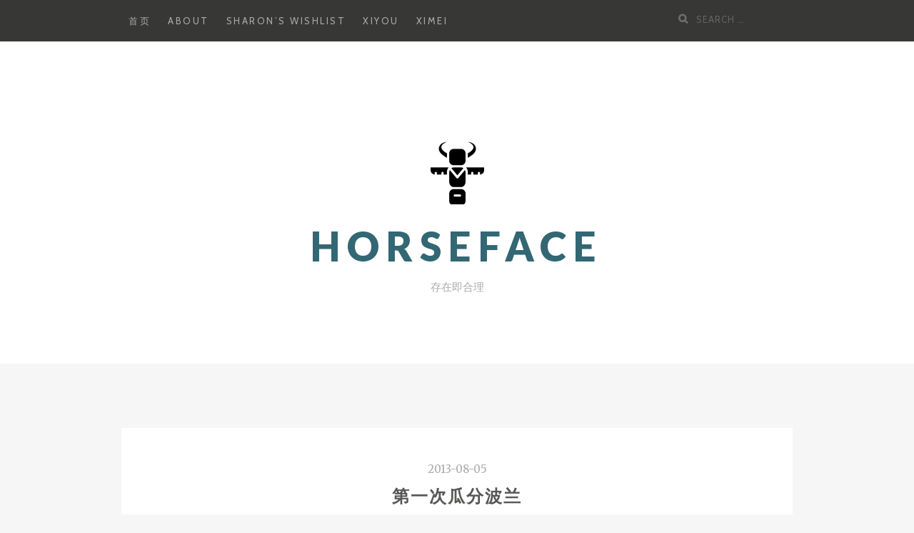

--- FILE ---
content_type: text/html; charset=UTF-8
request_url: http://tongyingjun.com/archives/1365
body_size: 11281
content:
<!DOCTYPE html>
<html lang="zh-Hans">
<head>
		<meta charset="UTF-8">
	<meta name="viewport" content="width=device-width, initial-scale=1">
	<link rel="profile" href="http://gmpg.org/xfn/11">
	<link rel="pingback" href="http://tongyingjun.com/xmlrpc.php">

		<title>第一次瓜分波兰 | horsefaCe</title>
<meta name='robots' content='max-image-preview:large' />

<!-- All in One SEO Pack 3.3.4 由 Semper Fi Web Design 的 Michael Torbert 所开发[259,291] -->

<meta name="keywords"  content="俄罗斯,奥地利,德意志,欧洲历史,波兰" />

<script type="application/ld+json" class="aioseop-schema">{"@context":"https://schema.org","@graph":[{"@type":"Organization","@id":"http://tongyingjun.com/#organization","url":"http://tongyingjun.com/","name":"horsefaCe","sameAs":[],"logo":{"@type":"ImageObject","@id":"http://tongyingjun.com/#logo","url":"http://tongyingjun.com/wp-content/uploads/2018/08/logo-of-heading.png","caption":""},"image":{"@id":"http://tongyingjun.com/#logo"}},{"@type":"WebSite","@id":"http://tongyingjun.com/#website","url":"http://tongyingjun.com/","name":"horsefaCe","publisher":{"@id":"http://tongyingjun.com/#organization"}},{"@type":"WebPage","@id":"http://tongyingjun.com/archives/1365#webpage","url":"http://tongyingjun.com/archives/1365","inLanguage":"zh-Hans","name":"\u7b2c\u4e00\u6b21\u74dc\u5206\u6ce2\u5170","isPartOf":{"@id":"http://tongyingjun.com/#website"},"datePublished":"2013-08-05T11:01:18+08:00","dateModified":"2021-03-16T15:49:37+08:00"},{"@type":"Article","@id":"http://tongyingjun.com/archives/1365#article","isPartOf":{"@id":"http://tongyingjun.com/archives/1365#webpage"},"author":{"@id":"http://tongyingjun.com/archives/author/admin#author"},"headline":"\u7b2c\u4e00\u6b21\u74dc\u5206\u6ce2\u5170","datePublished":"2013-08-05T11:01:18+08:00","dateModified":"2021-03-16T15:49:37+08:00","commentCount":0,"mainEntityOfPage":{"@id":"http://tongyingjun.com/archives/1365#webpage"},"publisher":{"@id":"http://tongyingjun.com/#organization"},"articleSection":"\u62b1\u6b8b\u5b88\u9619, \u6d77\u9614\u5929\u7a7a, \u4fc4\u7f57\u65af, \u5965\u5730\u5229, \u5fb7\u610f\u5fd7, \u6b27\u6d32\u5386\u53f2, \u6ce2\u5170"},{"@type":"Person","@id":"http://tongyingjun.com/archives/author/admin#author","name":"horsefaCe","sameAs":[],"image":{"@type":"ImageObject","@id":"http://tongyingjun.com/#personlogo","url":"http://2.gravatar.com/avatar/b7e701a2b2841c33963b9747bd92bd58?s=96&r=g","width":96,"height":96,"caption":"horsefaCe"}}]}</script>
<link rel="canonical" href="http://tongyingjun.com/archives/1365" />
<!-- All in One SEO Pack -->
<link rel='dns-prefetch' href='//fonts.googleapis.com' />
<link rel="alternate" type="application/rss+xml" title="horsefaCe &raquo; Feed" href="http://tongyingjun.com/feed" />
<link rel="alternate" type="application/rss+xml" title="horsefaCe &raquo; 评论 Feed" href="http://tongyingjun.com/comments/feed" />
<script type="text/javascript">
/* <![CDATA[ */
window._wpemojiSettings = {"baseUrl":"https:\/\/s.w.org\/images\/core\/emoji\/15.0.3\/72x72\/","ext":".png","svgUrl":"https:\/\/s.w.org\/images\/core\/emoji\/15.0.3\/svg\/","svgExt":".svg","source":{"concatemoji":"http:\/\/tongyingjun.com\/wp-includes\/js\/wp-emoji-release.min.js?ver=6.6.4"}};
/*! This file is auto-generated */
!function(i,n){var o,s,e;function c(e){try{var t={supportTests:e,timestamp:(new Date).valueOf()};sessionStorage.setItem(o,JSON.stringify(t))}catch(e){}}function p(e,t,n){e.clearRect(0,0,e.canvas.width,e.canvas.height),e.fillText(t,0,0);var t=new Uint32Array(e.getImageData(0,0,e.canvas.width,e.canvas.height).data),r=(e.clearRect(0,0,e.canvas.width,e.canvas.height),e.fillText(n,0,0),new Uint32Array(e.getImageData(0,0,e.canvas.width,e.canvas.height).data));return t.every(function(e,t){return e===r[t]})}function u(e,t,n){switch(t){case"flag":return n(e,"\ud83c\udff3\ufe0f\u200d\u26a7\ufe0f","\ud83c\udff3\ufe0f\u200b\u26a7\ufe0f")?!1:!n(e,"\ud83c\uddfa\ud83c\uddf3","\ud83c\uddfa\u200b\ud83c\uddf3")&&!n(e,"\ud83c\udff4\udb40\udc67\udb40\udc62\udb40\udc65\udb40\udc6e\udb40\udc67\udb40\udc7f","\ud83c\udff4\u200b\udb40\udc67\u200b\udb40\udc62\u200b\udb40\udc65\u200b\udb40\udc6e\u200b\udb40\udc67\u200b\udb40\udc7f");case"emoji":return!n(e,"\ud83d\udc26\u200d\u2b1b","\ud83d\udc26\u200b\u2b1b")}return!1}function f(e,t,n){var r="undefined"!=typeof WorkerGlobalScope&&self instanceof WorkerGlobalScope?new OffscreenCanvas(300,150):i.createElement("canvas"),a=r.getContext("2d",{willReadFrequently:!0}),o=(a.textBaseline="top",a.font="600 32px Arial",{});return e.forEach(function(e){o[e]=t(a,e,n)}),o}function t(e){var t=i.createElement("script");t.src=e,t.defer=!0,i.head.appendChild(t)}"undefined"!=typeof Promise&&(o="wpEmojiSettingsSupports",s=["flag","emoji"],n.supports={everything:!0,everythingExceptFlag:!0},e=new Promise(function(e){i.addEventListener("DOMContentLoaded",e,{once:!0})}),new Promise(function(t){var n=function(){try{var e=JSON.parse(sessionStorage.getItem(o));if("object"==typeof e&&"number"==typeof e.timestamp&&(new Date).valueOf()<e.timestamp+604800&&"object"==typeof e.supportTests)return e.supportTests}catch(e){}return null}();if(!n){if("undefined"!=typeof Worker&&"undefined"!=typeof OffscreenCanvas&&"undefined"!=typeof URL&&URL.createObjectURL&&"undefined"!=typeof Blob)try{var e="postMessage("+f.toString()+"("+[JSON.stringify(s),u.toString(),p.toString()].join(",")+"));",r=new Blob([e],{type:"text/javascript"}),a=new Worker(URL.createObjectURL(r),{name:"wpTestEmojiSupports"});return void(a.onmessage=function(e){c(n=e.data),a.terminate(),t(n)})}catch(e){}c(n=f(s,u,p))}t(n)}).then(function(e){for(var t in e)n.supports[t]=e[t],n.supports.everything=n.supports.everything&&n.supports[t],"flag"!==t&&(n.supports.everythingExceptFlag=n.supports.everythingExceptFlag&&n.supports[t]);n.supports.everythingExceptFlag=n.supports.everythingExceptFlag&&!n.supports.flag,n.DOMReady=!1,n.readyCallback=function(){n.DOMReady=!0}}).then(function(){return e}).then(function(){var e;n.supports.everything||(n.readyCallback(),(e=n.source||{}).concatemoji?t(e.concatemoji):e.wpemoji&&e.twemoji&&(t(e.twemoji),t(e.wpemoji)))}))}((window,document),window._wpemojiSettings);
/* ]]> */
</script>
<style id='wp-emoji-styles-inline-css' type='text/css'>

	img.wp-smiley, img.emoji {
		display: inline !important;
		border: none !important;
		box-shadow: none !important;
		height: 1em !important;
		width: 1em !important;
		margin: 0 0.07em !important;
		vertical-align: -0.1em !important;
		background: none !important;
		padding: 0 !important;
	}
</style>
<link rel='stylesheet' id='wp-block-library-css' href='http://tongyingjun.com/wp-includes/css/dist/block-library/style.min.css?ver=6.6.4' type='text/css' media='all' />
<style id='classic-theme-styles-inline-css' type='text/css'>
/*! This file is auto-generated */
.wp-block-button__link{color:#fff;background-color:#32373c;border-radius:9999px;box-shadow:none;text-decoration:none;padding:calc(.667em + 2px) calc(1.333em + 2px);font-size:1.125em}.wp-block-file__button{background:#32373c;color:#fff;text-decoration:none}
</style>
<style id='global-styles-inline-css' type='text/css'>
:root{--wp--preset--aspect-ratio--square: 1;--wp--preset--aspect-ratio--4-3: 4/3;--wp--preset--aspect-ratio--3-4: 3/4;--wp--preset--aspect-ratio--3-2: 3/2;--wp--preset--aspect-ratio--2-3: 2/3;--wp--preset--aspect-ratio--16-9: 16/9;--wp--preset--aspect-ratio--9-16: 9/16;--wp--preset--color--black: #000000;--wp--preset--color--cyan-bluish-gray: #abb8c3;--wp--preset--color--white: #ffffff;--wp--preset--color--pale-pink: #f78da7;--wp--preset--color--vivid-red: #cf2e2e;--wp--preset--color--luminous-vivid-orange: #ff6900;--wp--preset--color--luminous-vivid-amber: #fcb900;--wp--preset--color--light-green-cyan: #7bdcb5;--wp--preset--color--vivid-green-cyan: #00d084;--wp--preset--color--pale-cyan-blue: #8ed1fc;--wp--preset--color--vivid-cyan-blue: #0693e3;--wp--preset--color--vivid-purple: #9b51e0;--wp--preset--gradient--vivid-cyan-blue-to-vivid-purple: linear-gradient(135deg,rgba(6,147,227,1) 0%,rgb(155,81,224) 100%);--wp--preset--gradient--light-green-cyan-to-vivid-green-cyan: linear-gradient(135deg,rgb(122,220,180) 0%,rgb(0,208,130) 100%);--wp--preset--gradient--luminous-vivid-amber-to-luminous-vivid-orange: linear-gradient(135deg,rgba(252,185,0,1) 0%,rgba(255,105,0,1) 100%);--wp--preset--gradient--luminous-vivid-orange-to-vivid-red: linear-gradient(135deg,rgba(255,105,0,1) 0%,rgb(207,46,46) 100%);--wp--preset--gradient--very-light-gray-to-cyan-bluish-gray: linear-gradient(135deg,rgb(238,238,238) 0%,rgb(169,184,195) 100%);--wp--preset--gradient--cool-to-warm-spectrum: linear-gradient(135deg,rgb(74,234,220) 0%,rgb(151,120,209) 20%,rgb(207,42,186) 40%,rgb(238,44,130) 60%,rgb(251,105,98) 80%,rgb(254,248,76) 100%);--wp--preset--gradient--blush-light-purple: linear-gradient(135deg,rgb(255,206,236) 0%,rgb(152,150,240) 100%);--wp--preset--gradient--blush-bordeaux: linear-gradient(135deg,rgb(254,205,165) 0%,rgb(254,45,45) 50%,rgb(107,0,62) 100%);--wp--preset--gradient--luminous-dusk: linear-gradient(135deg,rgb(255,203,112) 0%,rgb(199,81,192) 50%,rgb(65,88,208) 100%);--wp--preset--gradient--pale-ocean: linear-gradient(135deg,rgb(255,245,203) 0%,rgb(182,227,212) 50%,rgb(51,167,181) 100%);--wp--preset--gradient--electric-grass: linear-gradient(135deg,rgb(202,248,128) 0%,rgb(113,206,126) 100%);--wp--preset--gradient--midnight: linear-gradient(135deg,rgb(2,3,129) 0%,rgb(40,116,252) 100%);--wp--preset--font-size--small: 13px;--wp--preset--font-size--medium: 20px;--wp--preset--font-size--large: 36px;--wp--preset--font-size--x-large: 42px;--wp--preset--spacing--20: 0.44rem;--wp--preset--spacing--30: 0.67rem;--wp--preset--spacing--40: 1rem;--wp--preset--spacing--50: 1.5rem;--wp--preset--spacing--60: 2.25rem;--wp--preset--spacing--70: 3.38rem;--wp--preset--spacing--80: 5.06rem;--wp--preset--shadow--natural: 6px 6px 9px rgba(0, 0, 0, 0.2);--wp--preset--shadow--deep: 12px 12px 50px rgba(0, 0, 0, 0.4);--wp--preset--shadow--sharp: 6px 6px 0px rgba(0, 0, 0, 0.2);--wp--preset--shadow--outlined: 6px 6px 0px -3px rgba(255, 255, 255, 1), 6px 6px rgba(0, 0, 0, 1);--wp--preset--shadow--crisp: 6px 6px 0px rgba(0, 0, 0, 1);}:where(.is-layout-flex){gap: 0.5em;}:where(.is-layout-grid){gap: 0.5em;}body .is-layout-flex{display: flex;}.is-layout-flex{flex-wrap: wrap;align-items: center;}.is-layout-flex > :is(*, div){margin: 0;}body .is-layout-grid{display: grid;}.is-layout-grid > :is(*, div){margin: 0;}:where(.wp-block-columns.is-layout-flex){gap: 2em;}:where(.wp-block-columns.is-layout-grid){gap: 2em;}:where(.wp-block-post-template.is-layout-flex){gap: 1.25em;}:where(.wp-block-post-template.is-layout-grid){gap: 1.25em;}.has-black-color{color: var(--wp--preset--color--black) !important;}.has-cyan-bluish-gray-color{color: var(--wp--preset--color--cyan-bluish-gray) !important;}.has-white-color{color: var(--wp--preset--color--white) !important;}.has-pale-pink-color{color: var(--wp--preset--color--pale-pink) !important;}.has-vivid-red-color{color: var(--wp--preset--color--vivid-red) !important;}.has-luminous-vivid-orange-color{color: var(--wp--preset--color--luminous-vivid-orange) !important;}.has-luminous-vivid-amber-color{color: var(--wp--preset--color--luminous-vivid-amber) !important;}.has-light-green-cyan-color{color: var(--wp--preset--color--light-green-cyan) !important;}.has-vivid-green-cyan-color{color: var(--wp--preset--color--vivid-green-cyan) !important;}.has-pale-cyan-blue-color{color: var(--wp--preset--color--pale-cyan-blue) !important;}.has-vivid-cyan-blue-color{color: var(--wp--preset--color--vivid-cyan-blue) !important;}.has-vivid-purple-color{color: var(--wp--preset--color--vivid-purple) !important;}.has-black-background-color{background-color: var(--wp--preset--color--black) !important;}.has-cyan-bluish-gray-background-color{background-color: var(--wp--preset--color--cyan-bluish-gray) !important;}.has-white-background-color{background-color: var(--wp--preset--color--white) !important;}.has-pale-pink-background-color{background-color: var(--wp--preset--color--pale-pink) !important;}.has-vivid-red-background-color{background-color: var(--wp--preset--color--vivid-red) !important;}.has-luminous-vivid-orange-background-color{background-color: var(--wp--preset--color--luminous-vivid-orange) !important;}.has-luminous-vivid-amber-background-color{background-color: var(--wp--preset--color--luminous-vivid-amber) !important;}.has-light-green-cyan-background-color{background-color: var(--wp--preset--color--light-green-cyan) !important;}.has-vivid-green-cyan-background-color{background-color: var(--wp--preset--color--vivid-green-cyan) !important;}.has-pale-cyan-blue-background-color{background-color: var(--wp--preset--color--pale-cyan-blue) !important;}.has-vivid-cyan-blue-background-color{background-color: var(--wp--preset--color--vivid-cyan-blue) !important;}.has-vivid-purple-background-color{background-color: var(--wp--preset--color--vivid-purple) !important;}.has-black-border-color{border-color: var(--wp--preset--color--black) !important;}.has-cyan-bluish-gray-border-color{border-color: var(--wp--preset--color--cyan-bluish-gray) !important;}.has-white-border-color{border-color: var(--wp--preset--color--white) !important;}.has-pale-pink-border-color{border-color: var(--wp--preset--color--pale-pink) !important;}.has-vivid-red-border-color{border-color: var(--wp--preset--color--vivid-red) !important;}.has-luminous-vivid-orange-border-color{border-color: var(--wp--preset--color--luminous-vivid-orange) !important;}.has-luminous-vivid-amber-border-color{border-color: var(--wp--preset--color--luminous-vivid-amber) !important;}.has-light-green-cyan-border-color{border-color: var(--wp--preset--color--light-green-cyan) !important;}.has-vivid-green-cyan-border-color{border-color: var(--wp--preset--color--vivid-green-cyan) !important;}.has-pale-cyan-blue-border-color{border-color: var(--wp--preset--color--pale-cyan-blue) !important;}.has-vivid-cyan-blue-border-color{border-color: var(--wp--preset--color--vivid-cyan-blue) !important;}.has-vivid-purple-border-color{border-color: var(--wp--preset--color--vivid-purple) !important;}.has-vivid-cyan-blue-to-vivid-purple-gradient-background{background: var(--wp--preset--gradient--vivid-cyan-blue-to-vivid-purple) !important;}.has-light-green-cyan-to-vivid-green-cyan-gradient-background{background: var(--wp--preset--gradient--light-green-cyan-to-vivid-green-cyan) !important;}.has-luminous-vivid-amber-to-luminous-vivid-orange-gradient-background{background: var(--wp--preset--gradient--luminous-vivid-amber-to-luminous-vivid-orange) !important;}.has-luminous-vivid-orange-to-vivid-red-gradient-background{background: var(--wp--preset--gradient--luminous-vivid-orange-to-vivid-red) !important;}.has-very-light-gray-to-cyan-bluish-gray-gradient-background{background: var(--wp--preset--gradient--very-light-gray-to-cyan-bluish-gray) !important;}.has-cool-to-warm-spectrum-gradient-background{background: var(--wp--preset--gradient--cool-to-warm-spectrum) !important;}.has-blush-light-purple-gradient-background{background: var(--wp--preset--gradient--blush-light-purple) !important;}.has-blush-bordeaux-gradient-background{background: var(--wp--preset--gradient--blush-bordeaux) !important;}.has-luminous-dusk-gradient-background{background: var(--wp--preset--gradient--luminous-dusk) !important;}.has-pale-ocean-gradient-background{background: var(--wp--preset--gradient--pale-ocean) !important;}.has-electric-grass-gradient-background{background: var(--wp--preset--gradient--electric-grass) !important;}.has-midnight-gradient-background{background: var(--wp--preset--gradient--midnight) !important;}.has-small-font-size{font-size: var(--wp--preset--font-size--small) !important;}.has-medium-font-size{font-size: var(--wp--preset--font-size--medium) !important;}.has-large-font-size{font-size: var(--wp--preset--font-size--large) !important;}.has-x-large-font-size{font-size: var(--wp--preset--font-size--x-large) !important;}
:where(.wp-block-post-template.is-layout-flex){gap: 1.25em;}:where(.wp-block-post-template.is-layout-grid){gap: 1.25em;}
:where(.wp-block-columns.is-layout-flex){gap: 2em;}:where(.wp-block-columns.is-layout-grid){gap: 2em;}
:root :where(.wp-block-pullquote){font-size: 1.5em;line-height: 1.6;}
</style>
<link rel='stylesheet' id='easingslider-css' href='http://tongyingjun.com/wp-content/plugins/easing-slider/assets/css/public.min.css?ver=3.0.8' type='text/css' media='all' />
<link rel='stylesheet' id='bootstrap-css-css' href='http://tongyingjun.com/wp-content/themes/zillah/css/bootstrap.min.css?ver=v3.3.6' type='text/css' media='all' />
<link rel='stylesheet' id='zillah-style-css' href='http://tongyingjun.com/wp-content/themes/zillah/style.css?ver=6.6.4' type='text/css' media='all' />
<link rel='stylesheet' id='zillah-fonts-css' href='//fonts.googleapis.com/css?family=Merriweather%3A400%2C300%7CCabin%3A400%2C500%2C600%2C700%7CLato%3A400%2C900%2C700&#038;subset=latin%2Clatin-ext' type='text/css' media='all' />
<link rel='stylesheet' id='font-awesome-css' href='http://tongyingjun.com/wp-content/themes/zillah/css/font-awesome.min.css?ver=v4.5.0' type='text/css' media='' />
<script type="text/javascript" src="http://tongyingjun.com/wp-includes/js/jquery/jquery.min.js?ver=3.7.1" id="jquery-core-js"></script>
<script type="text/javascript" src="http://tongyingjun.com/wp-includes/js/jquery/jquery-migrate.min.js?ver=3.4.1" id="jquery-migrate-js"></script>
<script type="text/javascript" src="http://tongyingjun.com/wp-content/plugins/easing-slider/assets/js/public.min.js?ver=3.0.8" id="easingslider-js"></script>
<script type="text/javascript" src="http://tongyingjun.com/wp-includes/js/swfobject.js?ver=2.2-20120417" id="swfobject-js"></script>

<script type="text/javascript" charset="utf-8">
	(function(){
		try {
			// Disabling SWFObject's Autohide feature
			if (typeof swfobject.switchOffAutoHideShow === "function") {
				swfobject.switchOffAutoHideShow();
			}
		} catch(e) {}
	})();
</script>
<link rel="https://api.w.org/" href="http://tongyingjun.com/wp-json/" /><link rel="alternate" title="JSON" type="application/json" href="http://tongyingjun.com/wp-json/wp/v2/posts/1365" /><link rel="EditURI" type="application/rsd+xml" title="RSD" href="http://tongyingjun.com/xmlrpc.php?rsd" />
<meta name="generator" content="WordPress 6.6.4" />
<link rel='shortlink' href='http://tongyingjun.com/?p=1365' />
<link rel="alternate" title="oEmbed (JSON)" type="application/json+oembed" href="http://tongyingjun.com/wp-json/oembed/1.0/embed?url=http%3A%2F%2Ftongyingjun.com%2Farchives%2F1365" />
<link rel="alternate" title="oEmbed (XML)" type="text/xml+oembed" href="http://tongyingjun.com/wp-json/oembed/1.0/embed?url=http%3A%2F%2Ftongyingjun.com%2Farchives%2F1365&#038;format=xml" />
<!-- Enter your scripts here --><style id="zillah_customizr_pallete" type="text/css">
				.site-title a, .site-title a:visited {
					color: #336774
				}
			
			body {
				font-size: 16px;
			}
		</style><style type="text/css">.recentcomments a{display:inline !important;padding:0 !important;margin:0 !important;}</style><link rel="icon" href="http://tongyingjun.com/wp-content/uploads/2018/08/cropped-icon-logo-32x32.png" sizes="32x32" />
<link rel="icon" href="http://tongyingjun.com/wp-content/uploads/2018/08/cropped-icon-logo-192x192.png" sizes="192x192" />
<link rel="apple-touch-icon" href="http://tongyingjun.com/wp-content/uploads/2018/08/cropped-icon-logo-180x180.png" />
<meta name="msapplication-TileImage" content="http://tongyingjun.com/wp-content/uploads/2018/08/cropped-icon-logo-270x270.png" />
</head>
<body class="post-template-default single single-post postid-1365 single-format-standard wp-custom-logo">
<div id="page" class="site">
	<a class="skip-link screen-reader-text" href="#main">Skip to content</a>
		<header id="masthead" class="site-header" role="banner">

		<div class="header-inner-top">
			<div class="container container-header">
				<div class="header-inner">

					<div class="main-navigation-wrap">

						<div class="main-navigation-wrap-inner
						 no-social-menu						">

							
							<nav id="site-navigation" class="main-navigation" role="navigation">
								<div class="menu-wplook-main-menu-container"><ul id="primary-menu" class="menu"><li id="menu-item-2285" class="menu-item menu-item-type-custom menu-item-object-custom menu-item-home menu-item-2285"><a href="http://tongyingjun.com/">首页</a></li>
<li id="menu-item-2286" class="menu-item menu-item-type-post_type menu-item-object-page menu-item-2286"><a href="http://tongyingjun.com/about">About</a></li>
<li id="menu-item-2288" class="menu-item menu-item-type-post_type menu-item-object-page menu-item-2288"><a href="http://tongyingjun.com/sharons_wishlist">Sharon’s Wishlist</a></li>
<li id="menu-item-3140" class="menu-item menu-item-type-custom menu-item-object-custom menu-item-3140"><a href="http://xiyou.tongyingjun.com">XiYou</a></li>
<li id="menu-item-3797" class="menu-item menu-item-type-custom menu-item-object-custom menu-item-3797"><a href="http://ximei.tongyingjun.com">XiMei</a></li>
</ul></div>							</nav><!-- #site-navigation -->

							<div class="menu-toggle-button-wrap">
								<button class="menu-toggle" aria-controls="primary-menu" aria-expanded="false"><i class="fa fa-bars"></i></button>
							</div>

							<div class="header-search">
								
<form role="search" method="get" class="search-form search-toggle" action="http://tongyingjun.com/">
	<label>
		<span class="screen-reader-text">Search for:</span>
		<input type="search" class="search-field" placeholder="Search &hellip;" value="" name="s" title="">
	</label>
	<input type="submit" class="search-submit" value="Search">
</form>
							</div>

						</div>
					</div>
				</div><!-- .container-header -->
			</div>
		</div>

		<div class="header-inner-site-branding header-logo-wrap-single">
			<div class="container container-header-logo">
								<div class="site-branding-wrap">
					<div class="site-branding">
						<div class="header-logo-wrap"><a href="http://tongyingjun.com/" class="custom-logo-link" rel="home"><img width="630" height="290" src="http://tongyingjun.com/wp-content/uploads/2018/08/logo-of-heading.png" class="custom-logo" alt="horsefaCe" decoding="async" fetchpriority="high" srcset="http://tongyingjun.com/wp-content/uploads/2018/08/logo-of-heading.png 630w, http://tongyingjun.com/wp-content/uploads/2018/08/logo-of-heading-300x138.png 300w" sizes="(max-width: 630px) 100vw, 630px" /></a><div class="header-title-wrap">				<p class="site-title"><a href="http://tongyingjun.com/" rel="home">horsefaCe</a></p>
				</div>			<p class="site-description">存在即合理</p>
			</div>					</div><!-- .site-branding -->
				</div>
							</div><!-- .container-header-logo -->
		</div>

	</header><!-- #masthead -->
	
	
		<div id="content" class="site-content">
		<div class="container">
			
	<div class="content-wrap">

		<div id="primary" class="content-area">
			<main id="main" class="site-main" role="main">

			
<article id="post-1365" class="article entry-content-wrap post-1365 post type-post status-publish format-standard hentry category-historical-story category-interesting-knowledge tag-russia tag-austria tag-germany tag-european-history tag-poland">

	<header class="entry-header">
		<div class="content-inner-wrap">
			<span class="posted-on"><a href="http://tongyingjun.com/archives/1365" rel="bookmark"><time class="entry-date published" datetime="2013-08-05T19:01:18+08:00" itemprop="datePublished">2013-08-05</time><time class="updated" datetime="2021-03-16T23:49:37+08:00" itemprop="dateModified">2021-03-16</time><meta itemprop="datePublished" content="2021-03-16"></a></span><h1 class="entry-title">第一次瓜分波兰</h1><span class="cat-links"><span class="screen-reader-text">Categories </span><a href="http://tongyingjun.com/archives/category/historical-story" rel="category tag">抱残守阙</a>, <a href="http://tongyingjun.com/archives/category/interesting-knowledge" rel="category tag">海阔天空</a></span>		</div>
	</header><!-- .entry-header -->

	
		<div class="entry-content">
		<div class="content-inner-wrap">
						<p>在很长一段时间里，西斯拉夫人在欧洲大陆就上好似扮演着一个孱弱的形象，反复受周遭大国欺凌，其中又以波兰人为代表。</p>
<p>1772年的8月5日，发生了历史上三次“瓜分波兰”中的首次。除去波兰之外，事件的其他几位主角包括普鲁士、奥地利与俄罗斯。</p>
<p>在三次瓜分中灭亡的波兰，实质上是由波兰与立陶宛在16世纪所组成共主联邦（因此严格地说，被欺凌的不只是西斯拉夫人，同时也包括波罗的人）。在卢布林联合之后的一个世纪里，波兰立陶宛联邦一度曾是欧洲大路上幅员最为广阔，人口最为众多的国家。这个国家也曾享有自己在政治与经济上的繁荣，在军事上，与沙俄、瑞典、奥地利哈布斯堡家族、奥斯曼以及鞑靼人等近邻的摩擦争斗中亦互有胜负。</p>
<figure id="attachment_1369" aria-describedby="caption-attachment-1369" style="width: 800px" class="wp-caption aligncenter"><a href="http://tongyingjun.com/wp-content/uploads/2013/08/Unia-Lubelska.jpg" target="_blank" rel="noopener noreferrer"><img decoding="async" class=" wp-image-1369 " alt="Unia Lubelska" src="http://tongyingjun.com/wp-content/uploads/2013/08/Unia-Lubelska.jpg" width="800" height="481" srcset="http://tongyingjun.com/wp-content/uploads/2013/08/Unia-Lubelska.jpg 800w, http://tongyingjun.com/wp-content/uploads/2013/08/Unia-Lubelska-300x180.jpg 300w, http://tongyingjun.com/wp-content/uploads/2013/08/Unia-Lubelska-624x375.jpg 624w" sizes="(max-width: 800px) 100vw, 800px" /></a><figcaption id="caption-attachment-1369" class="wp-caption-text">卢布林联合，在中欧创造了一个民族、宗教多元化的贵族民主制共主联邦。</figcaption></figure>
<p>从17世纪中期始，某种欣欣向荣的态势不再属于共主联邦。城市工商资产阶级的力量受到联邦贵族以及农奴制的影响，城市化和工业化进程放缓，而随之而来的农产品贸易危机使得这个国家的经济情况持续恶化。</p>
<p>屋漏偏逢连夜雨，以战争为形式的内忧外患纷至沓来。1648年，乌克兰（波兰立陶宛联邦在东部的属地）的哥萨克人博赫丹·赫梅利尼茨基在鞑靼人和俄罗斯的支持下揭竿而起，意图脱离波兰统治。</p>
<figure id="attachment_1371" aria-describedby="caption-attachment-1371" style="width: 800px" class="wp-caption aligncenter"><a href="http://tongyingjun.com/wp-content/uploads/2013/08/Pic-I-V-Ivasiuk-Mykola-Bohdan-Khmelnytskys-Entry-to-Kyiv.jpg" target="_blank" rel="noopener noreferrer"><img decoding="async" class=" wp-image-1371 " alt="Pic I V Ivasiuk Mykola Bohdan Khmelnytskys Entry to Kyiv" src="http://tongyingjun.com/wp-content/uploads/2013/08/Pic-I-V-Ivasiuk-Mykola-Bohdan-Khmelnytskys-Entry-to-Kyiv.jpg" width="800" height="504" srcset="http://tongyingjun.com/wp-content/uploads/2013/08/Pic-I-V-Ivasiuk-Mykola-Bohdan-Khmelnytskys-Entry-to-Kyiv.jpg 800w, http://tongyingjun.com/wp-content/uploads/2013/08/Pic-I-V-Ivasiuk-Mykola-Bohdan-Khmelnytskys-Entry-to-Kyiv-300x189.jpg 300w, http://tongyingjun.com/wp-content/uploads/2013/08/Pic-I-V-Ivasiuk-Mykola-Bohdan-Khmelnytskys-Entry-to-Kyiv-624x393.jpg 624w" sizes="(max-width: 800px) 100vw, 800px" /></a><figcaption id="caption-attachment-1371" class="wp-caption-text">起义领导者赫梅尔尼茨进入基辅，受到哥萨克贵族与当地东正教会的欢迎。</figcaption></figure>
<p>而在北边，自三十年战争期间便结下梁子的瑞典于1655年大举进犯波兰，没有遭到什么抵抗就占领了包括华沙在内的大片联邦土地。直到1666年战争结束之间的这段时间被称作“大洪水时代”， 可见瑞典人当时渡海而来入侵之汹涌。</p>
<p>内外两场争斗的结果是乌克兰等第聂伯河左岸的土地易主俄罗斯，勃兰登堡-普鲁士摆脱了与波兰的宗主与藩属关系，而波兰立陶宛联邦则一蹶不振，从此与“大国”一词告别。到18世纪初，联邦已沦落为新崛起的强权势力——俄罗斯的保护国。</p>
<figure id="attachment_1374" aria-describedby="caption-attachment-1374" style="width: 350px" class="wp-caption alignright"><a href="http://tongyingjun.com/wp-content/uploads/2013/08/Allegory-of-the-1st-partition-of-Poland.jpg" target="_blank" rel="noopener noreferrer"><img decoding="async" class="size-full wp-image-1374 " alt="Allegory of the 1st partition of Poland" src="http://tongyingjun.com/wp-content/uploads/2013/08/Allegory-of-the-1st-partition-of-Poland.jpg" width="350" height="552" srcset="http://tongyingjun.com/wp-content/uploads/2013/08/Allegory-of-the-1st-partition-of-Poland.jpg 350w, http://tongyingjun.com/wp-content/uploads/2013/08/Allegory-of-the-1st-partition-of-Poland-190x300.jpg 190w" sizes="(max-width: 350px) 100vw, 350px" /></a><figcaption id="caption-attachment-1374" class="wp-caption-text">一副讽刺瓜分的漫画。地图边从左至右分别是俄罗斯沙皇叶卡捷琳娜二世、波兰国王斯坦尼斯瓦夫二世、奥地利大公约瑟夫二世和普鲁士国王腓特烈二世。天上驾临的天使正要把这则“和平的消息”传播出去。</figcaption></figure>
<p>另外，在波兰的西部，普鲁士王国正在不断壮大，此时刚刚通过多次征战夺得西里西亚，谋求进一步的扩张。而波兰南部的奥地利，对俄、普两头壮大的狮子提高了警惕，并保持着与其敌对和准敌对的关系。欧洲大陆西南缘的奥斯曼土耳其，在与俄罗斯在黑海沿岸的大战中落下阵来，推动了后者的强盛，也引起法兰西和奥地利强烈的关注。同时，法国人也在注意着普鲁士人的动向。普鲁士则非常关心与俄罗斯结盟以对抗共同的敌人，但也希望拉一把奥斯曼帝国，以期在之后或与俄罗斯或奥地利再战之日得到支援。</p>
<p>在这样的背景下，俄普奥三国都将视线转向了萎靡的波兰，毕竟扩张领土在当时而言对于所有列强而言都是一件十分有诱惑力的提案。尤其是胃动力十足的俄罗斯沙皇叶卡捷琳娜二世和普鲁士国王腓特烈二世，频频派出使节交涉瓜分事宜。稍显不满的要数奥地利女大公玛丽亚·特蕾西亚了，其甚至提出过反对，在她看来，与其瓜分波兰壮大俄、普，不如多关心关心怎么把势力渗透到巴尔干。</p>
<p>意图反对俄罗斯干涉的波兰立陶宛贵族组成了“巴尔联盟”展开起义，但无济于事，不仅仅战败遭流放，也给了虎视眈眈的周边三国一个“让波兰从无政府状态回复秩序”的理由。</p>
<p>1769年，普鲁士与奥地利开始“接管”联邦边疆的领土。1772年8月5日，三方签署了第一次瓜分波兰的条约。根据协商，普鲁士获得波兰西北部波罗的海沿岸的部分，虽然面积最小，但对腓特烈二世而言战略意义非常之高，此地不仅工商贸易发展程度高，而且将曾经的飞地——东普鲁士与国土的主体连成一片（普鲁士后来施行的高关税令波兰立陶宛联邦的商贸窒息）；奥地利取得加利西亚、桑多梅日和克拉科夫的大部分，尽管这不是特蕾西亚最想要的，也总算是获利不菲；俄罗斯则吞并了联邦东北角部分的白俄罗斯和拉脱维亚，所取得的领土面积和人口数量均最多，不过相对而言价值较低。</p>
<figure id="attachment_1373" aria-describedby="caption-attachment-1373" style="width: 625px" class="wp-caption aligncenter"><a href="http://tongyingjun.com/wp-content/uploads/2013/08/Rzeczpospolita-Rozbiory.png" target="_blank" rel="noopener noreferrer"><img loading="lazy" decoding="async" class="size-large wp-image-1373 " alt="Rzeczpospolita Rozbiory" src="http://tongyingjun.com/wp-content/uploads/2013/08/Rzeczpospolita-Rozbiory-1024x803.png" width="625" height="490" srcset="http://tongyingjun.com/wp-content/uploads/2013/08/Rzeczpospolita-Rozbiory-1024x803.png 1024w, http://tongyingjun.com/wp-content/uploads/2013/08/Rzeczpospolita-Rozbiory-300x235.png 300w, http://tongyingjun.com/wp-content/uploads/2013/08/Rzeczpospolita-Rozbiory-624x489.png 624w, http://tongyingjun.com/wp-content/uploads/2013/08/Rzeczpospolita-Rozbiory.png 1280w" sizes="(max-width: 625px) 100vw, 625px" /></a><figcaption id="caption-attachment-1373" class="wp-caption-text">三次瓜分波兰示意图，其中较深三色标注了第一次瓜分中所涉及的部分。从图中可以看出，经历三次瓜分后，波兰立陶宛联邦这个国家“消失”了。</figcaption></figure>
<p>对波兰立陶宛联邦而言，第一次瓜分使其失去了此前约1/3的领土和人口。在俄罗斯的压力和诱惑之下，联邦瑟姆（议会）委员会在1773年正式承认了此次瓜分。</p>
<p>不过，这仅仅是个开始。二十余年后，又将有两次瓜分接踵而至，最终使这个国家在地图上被抹去。</p>
					</div>
	</div><!-- .entry-content -->
	
	<footer class="entry-footer">
		<div class="content-inner-wrap">
			<span class="tags-links">Tagged <a href="http://tongyingjun.com/archives/tag/russia" rel="tag">俄罗斯</a>, <a href="http://tongyingjun.com/archives/tag/austria" rel="tag">奥地利</a>, <a href="http://tongyingjun.com/archives/tag/germany" rel="tag">德意志</a>, <a href="http://tongyingjun.com/archives/tag/european-history" rel="tag">欧洲历史</a>, <a href="http://tongyingjun.com/archives/tag/poland" rel="tag">波兰</a></span>		</div>
	</footer><!-- .entry-footer -->

</article><!-- #post-## -->


	<nav class="navigation post-navigation" aria-label="文章">
		<h2 class="screen-reader-text">文章导航</h2>
		<div class="nav-links"><div class="nav-previous"><a href="http://tongyingjun.com/archives/1353" rel="prev"><span class="post-title">时间荆棘</span></a></div><div class="nav-next"><a href="http://tongyingjun.com/archives/1384" rel="next"><span class="post-title">闲置的农民</span></a></div></div>
	</nav>
			</main><!-- #main -->
		</div><!-- #primary -->

	</div><!-- .content-wrap -->


					</div><!-- .container -->
	</div><!-- #content -->
	
		<footer id="colophon" class="site-footer" role="contentinfo">
		
		
		<div class="site-info">
			<div class="container container-footer-info"">

				<div class="footer-copyright">
					Proudly powered by <a href="http://wordpress.org/" rel="nofollow">WordPress</a>					<span class="sep"> | </span>
					Theme Zillah by <a href="http://themeisle.com/" rel="nofollow">Themeisle</a>				</div>
				<div class="footer-back-top"">
					<a href="#" id="to-top" class="to-top">Back to top <i class="fa fa-angle-double-up" aria-hidden="true"></i></a>
				</div>
			</div>
		</div><!-- .site-info -->

			</footer><!-- #colophon -->
	</div><!-- #page -->

<!-- Enter your scripts here --><script type="text/javascript" src="http://tongyingjun.com/wp-content/themes/zillah/js/bootstrap.min.js?ver=20130116" id="bootstrap-js-js"></script>
<script type="text/javascript" id="zillah-functions-js-js-extra">
/* <![CDATA[ */
var screenReaderText = {"expand":"<span class=\"screen-reader-text\">expand child menu<\/span>","collapse":"<span class=\"screen-reader-text\">collapse child menu<\/span>"};
/* ]]> */
</script>
<script type="text/javascript" src="http://tongyingjun.com/wp-content/themes/zillah/js/functions.js?ver=20151217" id="zillah-functions-js-js"></script>
<script type="text/javascript" src="http://tongyingjun.com/wp-content/themes/zillah/js/skip-link-focus-fix.js?ver=20151215" id="zillah-skip-link-focus-fix-js"></script>

</body>
</html>


--- FILE ---
content_type: text/css
request_url: http://tongyingjun.com/wp-content/themes/zillah/style.css?ver=6.6.4
body_size: 11569
content:
/*
Theme Name:     Zillah
Theme URI:      https://themeisle.com/themes/zillah/
Author:         ThemeIsle
Author URI:     http://themeisle.com
Description:    Zillah is a free minimal blogging WordPress theme from ThemeIsle. Is responsive and compatible with a wide range of plugins like : Nivo Slider, Siteorigin Page Builder, WooCoomerce, Photo Gallery Grid and Contact Form 7.
Version:        1.1.6
License:        GNU General Public License v2 or later
License URI:    http://www.gnu.org/licenses/gpl-2.0.html
Text Domain:    zillah
Tags:           right-sidebar, one-column, custom-background, custom-colors, featured-image-header, featured-images, sticky-post, translation-ready, threaded-comments, rtl-language-support, theme-options

This theme, like WordPress, is licensed under the GPL.
Use it to make something cool, have fun, and share what you've learned with others.

zillah is based on Underscores http://underscores.me/, (C) 2012-2015 Automattic, Inc.
Underscores is distributed under the terms of the GNU GPL v2 or later.

Normalizing styles have been helped along thanks to the fine work of
Nicolas Gallagher and Jonathan Neal http://necolas.github.com/normalize.css/
*/

/*--------------------------------------------------------------
>>> TABLE OF CONTENTS:
----------------------------------------------------------------
# Normalize
# Typography
# Elements
# Forms
# Navigation
	## Links
	## Menus
# Accessibility
# Alignments
# Clearings
# Widgets
# Content
	## Posts and pages
	## Asides
	## Comments
# Infinite scroll
# Media
	## Captions
	## Galleries
--------------------------------------------------------------*/

/*--------------------------------------------------------------
# Normalize
--------------------------------------------------------------*/
html {
	font-family: sans-serif;
	-webkit-text-size-adjust: 100%;
	-ms-text-size-adjust:     100%;
}

body {
	margin: 0;
}

article,
aside,
details,
figcaption,
figure,
footer,
header,
main,
menu,
nav,
section,
summary {
	display: block;
}

audio,
canvas,
progress,
video {
	display: inline-block;
	vertical-align: baseline;
	max-width: 100%;
}

audio:not([controls]) {
	display: none;
	height: 0;
}

[hidden],
template {
	display: none;
}

a {
	background-color: transparent;
}

a:active,
a:hover {
	outline: 0;
}

abbr[title] {
	border-bottom: 1px dotted;
}

b,
strong {
	font-weight: bold;
}

dfn {
	font-style: italic;
}

h1, h2, h3 {
	font-family: 'Cabin', Helvetica, sans-serif;
	letter-spacing: 1.25px;
	text-transform: uppercase;
	font-weight: 400;
	margin: 25px 0;
	color: #575756;
}

h1 {
	font-size: 35px;
	font-size: 2.1875em;
	line-height: 45px;
	color: #373735;
}

h2 {
	font-size: 23px;
	font-size: 1.4375em;
	line-height: 35px;
}

h3 {
	font-size: 24px;
	font-size: 1.5em;
	line-height: 36px;
}

h4, h5, h6 {
	font-family: 'Merriweather', Georgia, serif;
	line-height: 27px;
	line-height: 1.6875;
	margin: 25px 0;
	color: #575756;
}

h4 {
	font-size: 24px;
	font-size: 1.5em;
}

h5 {
	font-size: 20px;
	font-size: 1.25em;
}

h6 {
	text-transform: uppercase;
	letter-spacing: 2px;
	font-size: 15px;
	font-size: 0.9375em;
}


mark {
	background: #ff0;
	color: #000;
}

small {
	font-size: 80%;
}

sub,
sup {
	font-size: 75%;
	line-height: 0;
	position: relative;
	vertical-align: baseline;
}

sup {
	top: -0.5em;
}

sub {
	bottom: -0.25em;
}

img {
	border: 0;
}

svg:not(:root) {
	overflow: hidden;
}

figure {
	margin: 0;
}

hr {
	-webkit-box-sizing: content-box;
			box-sizing: content-box;
	height: 0;
}

pre {
	overflow: auto;
}

code,
kbd,
pre,
samp {
	font-family: monospace, monospace;
	font-size: 1em;
}

button,
input,
optgroup,
select,
textarea {
	color: inherit;
	font: inherit;
	margin: 0;
}

button {
	overflow: visible;
}

button,
select {
	text-transform: none;
}

button,
html input[type="button"],
input[type="reset"],
input[type="submit"] {
	-webkit-appearance: button;
	cursor: pointer;
}

button[disabled],
html input[disabled] {
	cursor: default;
}

button::-moz-focus-inner,
input::-moz-focus-inner {
	border: 0;
	padding: 0;
}

input {
	line-height: normal;
}

input[type="checkbox"],
input[type="radio"] {
	-webkit-box-sizing: border-box;
			box-sizing: border-box;
	padding: 0;
}

input[type="number"]::-webkit-inner-spin-button,
input[type="number"]::-webkit-outer-spin-button {
	height: auto;
}

input[type="search"]::-webkit-search-cancel-button,
input[type="search"]::-webkit-search-decoration {
	-webkit-appearance: none;
}

fieldset {
	border: 1px solid #c0c0c0;
	margin: 0 2px;
	padding: 0.35em 0.625em 0.75em;
}

legend {
	border: 0;
	padding: 0;
}

textarea {
	overflow: auto;
}

optgroup {
	font-weight: bold;
}

table {
	border-collapse: collapse;
	border-spacing: 0;
	border: 1px solid #d1d1d1;
}

td,
th {
	padding: 0;
	border: 1px solid #d1d1d1;
	padding: 0.4375em;
}

*:focus {
	outline: none;
}

.highlight {
	background: #fff198;
}

.wp-caption figcaption.wp-caption-text {
	margin: 0;
	padding: 10px;
	font-size: 13px;
	font-size: 0.8125em;
	background: #F6F6F6;
}

/*--------------------------------------------------------------
# Typography
--------------------------------------------------------------*/
body,
button,
input,
select,
textarea {
	color: #6f6e6b;
	font-family: 'Merriweather', Georgia, serif;
	font-size: 16px;
	line-height: 1.75;
	text-align: left;
	-ms-word-wrap: break-word;
	word-wrap: break-word;
}

h1,
h2,
h3,
h4,
h5,
h6 {
	clear: both;
}

p {
	margin-bottom: 2em;
}

dfn,
cite,
em,
i {
	font-style: italic;
}

blockquote {
	border-left: solid 5px #7fcaad;
	margin-left: 0;
	font-size: 20px;
	font-size: 1.25em;
	line-height: 29px;
	color: #373735;
	padding: 0 20px;
	margin: 50px 0;
}

.entry-content blockquote.alignleft,
.entry-content blockquote.alignright {
	margin: 50px 0;
}

.entry-content a img,
.entry-summary a img,
.comment-content a img,
.textwidget a img {
	display: block;
}

address {
	margin: 0 0 1.5em;
}

pre {
	background: #eee;
	font-family: "Courier 10 Pitch", Courier, monospace;
	font-size: 16px;
	font-size: 1em;
	line-height: 1.6;
	margin-bottom: 16px;
	max-width: 100%;
	overflow: auto;
	padding: 1.6em;
	border-radius: 0;
	border: none;
}

code,
kbd,
tt,
var {
	font-family: Monaco, Consolas, "Andale Mono", "DejaVu Sans Mono", monospace;
	font-size: 16px;
	font-size: 1em;
}

abbr,
acronym {
	border-bottom: 1px dotted #666;
	cursor: help;
}

mark,
ins {
	background: #fff9c0;
	text-decoration: none;
}

big {
	font-size: 125%;
}

dd,
dt {
	line-height: 1.8;
}

/*--------------------------------------------------------------
# Elements
--------------------------------------------------------------*/
html {
	-webkit-box-sizing: border-box;
			box-sizing: border-box;
}

*,
*:before,
*:after { /* Inherit box-sizing to make it easier to change the property for components that leverage other behavior; see http://css-tricks.com/inheriting-box-sizing-probably-slightly-better-best-practice/ */
	-webkit-box-sizing: inherit;
			box-sizing: inherit;
}

body {
	background: #f6f6f6; /* Fallback for when there is no custom background color defined. */
}

blockquote:before,
blockquote:after,
q:before,
q:after {
	content: "";
}

blockquote,
q {
	quotes: "" "";
}

hr {
	background-color: #ccc;
	border: 0;
	height: 1px;
	margin-bottom: 1.5em;
}

ul,
ol {
	margin: 0 0 2.5em 0;
}

ul {
	list-style: disc;
}

ol {
	list-style: decimal;
}

li > ul,
li > ol {
	margin-bottom: 0;
	margin-left: 1.5em;
}

dt {
	font-weight: bold;
}

dd {
	margin: 0 1.5em 1.5em;
}

img {
	height: auto; /* Make sure images are scaled correctly. */
	max-width: 100%; /* Adhere to container width. */
}

table {
	margin: 0 0 1.5em;
	width: 100%;
}

/*--------------------------------------------------------------
# Forms
--------------------------------------------------------------*/
button,
input[type="button"],
input[type="reset"],
input[type="submit"],
.btn {
	border-bottom: 0px;
	border-radius: 0px;
	padding: 12px 40px;
	text-transform: uppercase;
	font-family: 'Cabin', Helvetica, sans-serif;
	letter-spacing: 2.5px;
	width: auto;
	background: #575756;
	color: #fff;
	border: none;
	font-size: 14px;
	font-size: 0.875em;
	line-height: 18px;
}

.btn {
	padding: 20px 50px;
	border: 1px solid #7fcaad;
}

button:hover,
input[type="button"]:hover,
input[type="reset"]:hover,
input[type="submit"]:hover,
.btn:hover {
	opacity: 0.8;
	-webkit-box-shadow: none;
			box-shadow: none;
}

button:focus,
input[type="button"]:focus,
input[type="reset"]:focus,
input[type="submit"]:focus,
button:active,
input[type="button"]:active,
input[type="reset"]:active,
input[type="submit"]:active {
	background: #628d7c;
	border-color: #628d7c;
	-webkit-box-shadow: none;
			box-shadow: none;
}

input[type="text"],
input[type="email"],
input[type="url"],
input[type="password"],
input[type="search"],
input[type="number"],
input[type="tel"],
input[type="range"],
input[type="date"],
input[type="month"],
input[type="week"],
input[type="time"],
input[type="datetime"],
input[type="datetime-local"],
input[type="color"],
textarea {
	font-size: 14px;
	font-size: 0.875em;
	line-height: 18px;
	font-weight: normal;
	color: #aaaaaa;
	letter-spacing: 1px;
	border: solid 1px #dfdfdf;
	background: #fff;
	padding: 15px;
	position: relative;
	border-radius: 0;
	-webkit-box-shadow: none;
			box-shadow: none;
	height: auto;
}

select {
	font-size: 14px;
	font-size: 0.875em;
	line-height: 18px;
	font-weight: normal;
	color: #aaaaaa;
	letter-spacing: 1px;
	border: solid 1px #dfdfdf;
	background: #fff;
	padding: 15px;
	position: relative;
}

select:focus {
	border: 1px solid #2d2d2b;
}

input[type="text"]:focus,
input[type="email"]:focus,
input[type="url"]:focus,
input[type="password"]:focus,
input[type="search"]:focus,
input[type="number"]:focus,
input[type="tel"]:focus,
input[type="range"]:focus,
input[type="date"]:focus,
input[type="month"]:focus,
input[type="week"]:focus,
input[type="time"]:focus,
input[type="datetime"]:focus,
input[type="datetime-local"]:focus,
input[type="color"]:focus,
textarea:focus {
	border: 1px solid #2d2d2b;
	-webkit-box-shadow: none;
			box-shadow: none;
}

input[type="text"],
input[type="email"],
input[type="url"],
input[type="password"],
input[type="search"],
input[type="number"],
input[type="tel"],
input[type="range"],
input[type="date"],
input[type="month"],
input[type="week"],
input[type="time"],
input[type="datetime"],
input[type="datetime-local"],
input[type="color"] {
	font-size: 14px;
	font-size: 0.975em;
	line-height: 18px;
	font-weight: normal;
	color: #aaaaaa;
	letter-spacing: 1px;
	border: solid 1px #dfdfdf;
	background: #fff;
	padding: 14px;
	position: relative;
}

textarea {
	padding: 22px;
	width: 100%;
}

textarea.form-control {
	border-radius: 0;
	-webkit-box-shadow: none;
			box-shadow: none;
	min-height: 220px;
	border: solid 1px #dfdfdf;
}

/*--------------------------------------------------------------
# Navigation
--------------------------------------------------------------*/
/*--------------------------------------------------------------
## Links
--------------------------------------------------------------*/
a {
	color: #7fcaad;
}

a:visited {
	color: #7fcaad;
}

a:hover,
a:focus,
a:active {
	color: #628d7c;
	text-decoration: none;
}

a:focus {
	outline: thin dotted;
}

a:hover,
a:active {
	outline: 0;
}

/*--------------------------------------------------------------
## Menus
--------------------------------------------------------------*/

.main-navigation {
	position: absolute;
	z-index: 999;
	top: 100%;
	left: 0;
	right: 0;
	background: #7FCAAD;
}

.main-navigation ul {
	display: none;
	list-style: none;
	margin: 0;
	padding-left: 0;
	text-align: right;
	width: 100%;
	text-align: left;
	max-height: 432px;
	overflow-x: hidden;
	overflow-y: auto;
}

.main-navigation li {
	float: none;
	position: relative;
	display: inline-block;
	width: 100%;
}

.main-navigation a {
	display: block;
	text-decoration: none;
	font-family: 'Cabin', Helvetica, sans-serif;
	text-transform: uppercase;
	letter-spacing: 2.5px;
	padding: 15px 55px 15px 30px;
	color: #fff;
	font-size: 16px;
	font-size: 1em;
	line-height: 20px;
}

.main-navigation ul ul {
	border-bottom: none;
	float: left;
	text-align: left;
	background: #628D7C;
	padding-left: 30px;
}

.main-navigation ul ul a {
	padding: 15px 35px 15px 20px;
	width: 100%;
}

.main-navigation li:hover > a,
.main-navigation li.focus > a {
	color: #373735;
}

.main-navigation ul li:hover > ul,
.main-navigation ul li.focus > ul {
	left: auto;
}

.main-navigation ul ul li:hover > ul,
.main-navigation ul ul li.focus > ul {
	left: 100%;
}

.main-navigation div > ul::-webkit-scrollbar {
	width: 1em;
}

.main-navigation div > ul::-webkit-scrollbar-track {
	background-color: #dfdfdf;
}

.main-navigation div > ul::-webkit-scrollbar-thumb {
	background-color: #6f6e6b;
}

.no-social-menu .main-navigation ul {
	text-align: left;
}

/* Small menu. */
.menu-toggle,
.main-navigation.toggled ul {
	display: block;
}

.main-navigation .menu-item-has-children > ul {
	display: none;
}

.main-navigation .menu-item-has-children > ul.toggled-on {
	display: block;
}

.dropdown-toggle,
.dropdown-toggle:focus,
.dropdown-toggle:active {
	position: absolute;
	z-index: 9;
	right: 0;
	top: 0;
	padding: 12px;
	width: 50px;
	height: 50px;
	background: none;
	margin-right: 5px;
}

.dropdown-toggle .dropdown-toggle-inner {
	border-radius: 2px;
	background: #FFFFFF;
	color: #7FCAAD;
	text-align: center;
	width: 25px;
	height: 25px;
	padding: 0;
	margin: 0;
	float: left;
}

.dropdown-toggle .dropdown-toggle-inner:after {
	content: "\f107";
	font-family: FontAwesome;
	font-style: normal;
	font-weight: 400;
	font-variant: normal;
	text-transform: none;
	speak: none;
	line-height: 25px;
	-webkit-font-smoothing: antialiased;
	padding-left: 3px;
}

.dropdown-toggle:hover .dropdown-toggle-inner,
.dropdown-toggle:focus .dropdown-toggle-inner {
	background-color: rgba(255,255,255,0.75);
	color: #628D7C;
	z-index: 1;
}

.dropdown-toggle.toggled-on .dropdown-toggle-inner,
.dropdown-toggle.toggled-on:hover .dropdown-toggle-inner,
.dropdown-toggle.toggled-on:focus .dropdown-toggle-inner {
	background-color: rgba(255,255,255,0.75);
	color: #628D7C;
	z-index: 1;
}

.dropdown-toggle.toggled-on .dropdown-toggle-inner:after {
	content: "\f106";
	font-family: FontAwesome;
}

.site-main .comment-navigation,
.site-main .posts-navigation,
.site-main .post-navigation {
	margin: 0 0 1.5em;
	overflow: hidden;
	float: left;
	width: 100%;
}

.posts-navigation .nav-links {
	text-align: center;
}

.comment-navigation .nav-previous,
.posts-navigation .nav-previous,
.post-navigation .nav-previous,
.comment-navigation .nav-next,
.posts-navigation .nav-next,
.post-navigation .nav-next {
	display: inline-block;
}

.posts-navigation .nav-previous a,
.posts-navigation .nav-next a {
	display: block;
	padding: 16px 30px;
	text-transform: uppercase;
	font-family: 'Cabin', Helvetica, sans-serif;
	letter-spacing: 2.5px;
	color: #aaa;
	font-size: 14px;
	font-size: 0.875em;
	background: #7fcaad;
	color: #fFf;
}

.posts-navigation .nav-previous a {
	float: right;
	margin-left: 10px;
}

.posts-navigation .nav-next a {
	float: left;
	margin-left: 10px;
}

.posts-navigation .nav-previous a:hover,
.posts-navigation .nav-next a:hover {
	color: #fff;
	background: #628d7c;
}

.post-navigation .nav-previous,
.post-navigation .nav-next {
	width: 50%;
	float: left;
}

.post-navigation .nav-previous,
.post-navigation .nav-previous a {
	float: left;
}

.post-navigation .nav-next,
.post-navigation .nav-next a{
	float: right;
}

.post-navigation .nav-links a {
	font-family: 'Cabin', Helvetica, sans-serif;
	padding: 15px 15px 10px;
	float: left;
	line-height: 20px;
	width: 95%;
	background-color: #7fcaad;
	color: #fff;
	text-align: center;
	text-transform: uppercase;
	letter-spacing: 2px;
}

.post-navigation .nav-links a:hover {
	color: #fff;
	background: #628d7c;
}

.post-navigation .nav-links .nav-previous a {
	float: left;
}

.post-navigation .nav-links .nav-previous a span {
	white-space: nowrap;
	overflow: hidden;
	text-overflow: ellipsis;
	max-width: 90%;
	display: inline-block;
}

.post-navigation .nav-links .nav-previous a:before {
	content: "< ";
	display: inline-block;
	vertical-align: top;
	padding-right: 5px;
}

.post-navigation .nav-links .nav-next a:after {
	content: " >";
	display: inline-block;
	vertical-align: top;
	padding-left: 5px;
}

.post-navigation .nav-links .nav-next a {
	float: right;
}

.post-navigation .nav-links .nav-next a span {
	white-space: nowrap;
	overflow: hidden;
	text-overflow: ellipsis;
	max-width: 90%;
	display: inline-block;
}

.site-main .post-navigation {
	padding: 0 0 60px;
	margin-bottom: 0;
}

.post-navigation {
	display: none;
}

.zillah-only-customizer {
	display: none !important;
}

.author-details-wrap {
	margin-top: -59px;
	background: #FFF;
	padding: 80px 0;
	margin-bottom: 60px;
	float: left;
	width: 100%;;
}

.author-details-title {
	font-family: 'Cabin', Helvetica, sans-serif;
	font-size: 14px;
	font-size: 0.875em;
	font-weight: 600;
	color: #628d7c;
	text-transform: uppercase;
	margin-bottom: 20px;
	letter-spacing: 2px;
}

.author-details-content {
	font-size: 14px;
	font-size: 0.875em;
	color: #aaaaaa;
}

.author-details-img-wrap {
	float: left;
	border-radius: 50%;
	overflow: hidden;
	margin-right: 35px;
}

/*--------------------------------------------------------------
# Post format
--------------------------------------------------------------*/
/* quote */
.post_format-post-format-quote .content-inner-wrap p {
	margin-bottom: 0;
}

.post_format-post-format-quote blockquote {
	margin: 0;
}

.post_format-post-format-quote .post-thumbnail {
	margin-top: -45px;
}

/*--------------------------------------------------------------
# Accessibility
--------------------------------------------------------------*/
/* Text meant only for screen readers. */
.screen-reader-text {
	clip: rect(1px, 1px, 1px, 1px);
	position: absolute !important;
	height: 1px;
	width: 1px;
	overflow: hidden;
}

.screen-reader-text:focus {
	background-color: #f1f1f1;
	border-radius: 3px;
	-webkit-box-shadow: 0 0 2px 2px rgba(0, 0, 0, 0.6);
			box-shadow: 0 0 2px 2px rgba(0, 0, 0, 0.6);
	clip: auto !important;
	color: #21759b;
	display: block;
	font-size: 14px;
	font-size: 0.875rem;
	font-weight: bold;
	height: auto;
	left: 5px;
	line-height: normal;
	padding: 15px 23px 14px;
	text-decoration: none;
	top: 5px;
	width: auto;
	z-index: 100000; /* Above WP toolbar. */
}

/* Do not show the outline on the skip link target. */
#content[tabindex="-1"]:focus {
	outline: 0;
}

/*--------------------------------------------------------------
# Alignments
--------------------------------------------------------------*/
.alignleft {
	display: inline;
	float: left;
	margin-right: 1.5em;
}

.alignright {
	display: inline;
	float: right;
	margin-left: 1.5em;
}

.aligncenter {
	clear: both;
	display: block;
	margin-left: auto;
	margin-right: auto;
}

/*--------------------------------------------------------------
# Clearings
--------------------------------------------------------------*/
.clear:before,
.clear:after,
.entry-content:before,
.entry-content:after,
.comment-content:before,
.comment-content:after,
.site-header:before,
.site-header:after,
.site-content:before,
.site-content:after,
.site-footer:before,
.site-footer:after {
	content: "";
	display: table;
	table-layout: fixed;
}

.clear:after,
.entry-content:after,
.comment-content:after,
.site-header:after,
.site-content:after,
.site-footer:after {
	clear: both;
}

/*--------------------------------------------------------------
# Widgets
--------------------------------------------------------------*/
.widget-area {
	display: none;
}

/*--------------------------------------------------------------
# Widgets
--------------------------------------------------------------*/
.widget {
	margin: 0 0 1.5em;
}

.site-footer .widget {
	padding-bottom: 50px;
}

.widget select {
	max-width: 100%;
}

.widget-area,
.widget-area..sidebar-mobile-title {
	max-width: 300px;
	letter-spacing: 0.25px;
}

.widget-area .widget:last-child {
	border-bottom: 0;
}

.widget-title {
	color: #628d7c;
	font-size: 14px;
	font-size: 1em;
	margin: 0 0 20px;
	line-height: 21px;
}

.widget ul > li {
	list-style: none;
	padding: 10px 0 0;
	color: #aaaaaa;
}

.widget ul li:first-child {
	padding-top: 0;
}

.widget ul ul li:first-child {
	padding: 10px 0 0;
}

.widget_categories li a {
	text-transform: uppercase;
	letter-spacing: 2px;
	font-family: 'Cabin', Helvetica, sans-serif;
}

.widget ul {
	list-style-type: none;
	margin: 0;
	padding: 0;
}

.widget ul ul {
	padding-left: 15px;
}

.widget input[type="text"],
.widget input[type="email"],
.widget input[type="url"],
.widget input[type="password"],
.widget input[type="search"],
.widget input[type="number"],
.widget input[type="tel"],
.widget input[type="range"],
.widget input[type="date"],
.widget input[type="month"],
.widget input[type="week"],
.widget input[type="time"],
.widget input[type="datetime"],
.widget input[type="datetime-local"],
.widget input[type="color"] ,
.widget select,
.widget textarea {
	width: 100%;
}

.widget-area .widget {
	padding: 30px 0 30px 30px;
	margin: 0px;
	margin-bottom: 5px;
	width: 300px;
}

.widget_recent_entries .post-date {
	display: block;
	font-family: 'Cabin', Helvetica, sans-serif;
	font-size: 13px;
	font-size: 0.8125em;
	line-height: 13px;
	color: #aaaaaa;
	text-transform: uppercase;
	margin-top: 5px;
	letter-spacing: 1px;
}

.widget_recent_entries li {
	padding: 10px 0px;
}

.widget_archive li {
	color: #aaaaaa;
}

/* Calendar Widget */
.widget_calendar table,
.widget_calendar td {
	border: 0;
	border-collapse: separate;
	border-spacing: 1px;
}

.widget_calendar caption {
	font-size: 14px;
	font-size: 0.875em;
	margin: 0;
}

.widget_calendar th,
.widget_calendar td {
	padding: 0;
	text-align: center;
}

.widget_calendar a {
	display: block;
}

.widget_calendar a:hover {
	background-color: rgba(0, 0, 0, 0.15);
}

.widget_calendar tbody td {
	background-color: rgba(255, 255, 255, 0.5);
}

.site-footer .widget_calendar tbody td {
	background-color: rgba(255, 255, 255, 0.05);
}

.widget_calendar tbody .pad, .site-footer .widget_calendar tbody .pad {
	background-color: transparent;
}

.widget_search label {
	width: 100%;
}

.widget_search form {
	position: relative;
}

.widget_search label:before {
	content: "\f002";
	font-family: FontAwesome;
	font-style: normal;
	font-weight: normal;
	text-decoration: inherit;
	color: #aaaaaa;
	position: absolute;
	font-size: 18px;
	font-size: 1.125em;
	padding-right: 20px;
	z-index: 5;
	right: 0px;
	top: 0px;
	height: 47px;
	width: 35px;
	line-height: 40px;
	padding-top: 5px;
	text-align: center;
}

.widget_search input[type="submit"] {
	position: absolute;
	right: 0;
	top: 0;
	width: 50px;
	height: 47px;
	border: none;
	-webkit-box-shadow: none;
			box-shadow: none;
	background: none;
	z-index: 9;
	text-indent: -99999900px;
	overflow: hidden;
	padding: 0;
}

.widget-area.widget-area-mobile {
	display: block;
}

.widget-area.widget-area-mobile {
	width: 100%;
	max-width: 100%;
}

.widget-area.widget-area-mobile .widget {
	width: 100%;
}

.widget-area.widget-area-mobile .widget {
	padding: 30px 0 30px;
}

.sidebar-mobile-title {
	width: 100%;
	background: #fff;
	display: block;
	padding: 15px 45px;
}

.sidebar-mobile-title > span {
	line-height: 20px;
	display: inline-block;
}

.sidebar-mobile-title:before {
	content: "\f107";
	font-family: FontAwesome;
	font-style: normal;
	font-weight: normal;
	text-decoration: inherit;
	width: 25px;
	height: 25px;
	display: inline-block;
	vertical-align: middle;
	color: #aaaaaa;
	font-size: 18px;
	font-size: 1.125em;
	text-align: left;
	line-height: 24px;
}

.widget-area-mobile-open .sidebar-mobile-title:before {
	content: "\f106";
}

.sidebar-inner-wrap {
	height: 1px;
	overflow: hidden;
}

.widget-area-mobile-open .sidebar-inner-wrap {
	height: auto;
}

.widget-area.widget-area-mobile .widget {
	padding: 30px 15px;
}

/*--------------------------------------------------------------
# Content
--------------------------------------------------------------*/
.content-wrap {
	display: -webkit-box;
	display: -webkit-flex;
	display: -ms-flexbox;
	display: flex;
	-webkit-flex-flow: row wrap;
	-ms-flex-flow: row wrap;
		-webkit-box-orient: horizontal;
		-webkit-box-direction: normal;
			flex-flow: row wrap;
	padding: 60px 0;
}

.page-header {
	text-align: center;
	color: #575756;
	border: none;
	margin: 60px 0 0;
	padding-bottom: 0;
}

.page-header h1.page-title {
	color: #575756;
	margin: 0;
	font-size: 1.1875em;
}

.taxonomy-description {
	font-size: 14px;
	font-size: 0.875em;
	font-style: normal;
	font-weight: normal;
	letter-spacing: 0;
	text-align: center;
}

.taxonomy-description p {
	margin: 0;
}

.homepage-two-wrap {
	background: #F6F6F6;
}

.site-main {
	padding-right: 0;
	float: left;
	width: 100%;
}

.content-area {
	width: 100%;
}

.content-inner-wrap,
.content-area-with-sidebar .content-inner-wrap {
	padding: 0 20px;
}

.not-found .page-header,
.not-found .page-title {
	margin-top: 0;
	text-align: center;
}

.not-found .page-content {
	text-align: center;
}

.not-found input[type="submit"], .btn {
	padding: 15px 50px;
}

.not-found {
	border: 0px;
	padding: 45px 0 45px 0;
	background: #fff;
	float: left;
	width: 100%;
	margin-bottom: 40px;
}

.not-found .page-title,
.search-nothing-found {
	font-size: 24px;
	font-size: 1.5em;
	line-height: 30px;
	font-size: 1.875;
	color: #575756;
	font-weight: 400;
}

p.dropcap:first-letter {
	float: left;
	color: #628d7c;
	font-size: 50px;
	font-size: 3.125em;
	line-height: 50px;
	padding-top: 4px;
	padding-right: 8px;
	padding-left: 3px;
}

.content-area-arch .entry-content {
	font-size: 15px;
	font-size: 0.9375em;
}

.content-area-arch p.dropcap:first-letter {
	font-size: 45px;
	font-size: 2.8125em;
	line-height: 45px;
}

/*--------------------------------------------------------------
## Posts and pages
--------------------------------------------------------------*/
.sticky {
	display: block;
}

.hentry {
	margin: 0 0 1.5em;
}

.byline,
.updated:not(.published) {
	display: none;
}

.single .byline,
.group-blog .byline {
	display: inline;
}

.page-links {
	clear: both;
	margin: 0 0 1.5em;
}

.page-main-header {
	position: relative;
	padding: 70px 0 0;
}

.page-main-header .entry-title {
	text-align: center;
	font-family: 'Cabin', Helvetica, sans-serif;
	font-size: 19px;
	font-size: 1.1875em;
	line-height: 1.5em;
	color: #575756;
	font-weight: 400;
	letter-spacing: 3px;
	position: relative;
	margin: 0;
	padding: 0 5px;
	text-transform: uppercase;
}

.page-main-header .entry-title span {
	color: #6f6e6b;
}

.comment-respond label {
	padding: 5px 0;
	width: auto;
	display: block;
	font-family: 'Cabin', sans-serif !important;
	text-transform: uppercase;
	font-weight: 400;
}

.comment-respond p {
	margin-bottom: 15px;
}

.comment-respond input:not([type="submit"]) {
	width: 100%;
}

.comment-reply-title {
	font-family: 'Merriweather', Georgia, serif;
	font-size: 20px;
	font-size: 1.25em;
	text-transform: none;
	letter-spacing: 1px;
}

.comment-form .required {
	color: #ed331c;
}

.comment-list li.comment .comment-respond {
	background-color: #fff;
	margin-bottom: 20px;
	padding: 20px;
	margin-right: 30px;
}

.comment-reply-title small a {
	color: #131310;
	display: inline-block;
	float: right;
	height: 16px;
	overflow: hidden;
	width: 16px;
	font-family: serif;
	-ms-transform: rotate(45deg);
	-webkit-transform: rotate(45deg);
	transform: rotate(45deg);
}

.comment-reply-title small a:hover {
	color: #ed331c;
	text-decoration: none;
}

.comment-reply-title small a:before {
	content: "+";
	text-indent: 0px;
	font-size: 30px;
	font-size: 1.875em;
	line-height: 16px;
	font-weight: 100;
}

.form-submit {
	text-align: center;
	margin-top: 50px;
}

/*--------------------------------------------------------------
## Blog
--------------------------------------------------------------*/
.post-thumbnail {
	display: block;
}

.post-thumbnail-wrap {
	text-align: center;
	width: 100%;
	margin-bottom: 50px;
}

.post-thumbnail-wrap iframe {
	width: 100%;
}

#carousel-post-gallery img {
	width: 100%;
}

.post-thumbnail-wrap img {
	width: 100%;
}

.entry-title-blog {
	margin-bottom: 0;
}

.entry-title {
	font-family: 'Cabin', Helvetica, sans-serif;
	font-size: 20px;
	font-size: 1.2em;
	line-height: 25px;
	color: #575756;
	letter-spacing: 2px;
	font-weight: 600;
	margin: 0;
	text-transform: none;
}

.entry-title-blog a {
	font-size: 24px;
	font-size: 1em;
	color: #575756;
	margin: 0;
}

.entry-title-blog a:hover {
	color: #628d7c;
}

.blog-post,
.site-main > article.article,
.search-page .site-main > article {
	border: 0px;
	padding: 45px 0 45px 0;
	margin-bottom: 60px;
	background: #fff;
	float: left;
	width: 100%;
}

.site-main > article.blog-post,
.site-main > article.search-post {
	margin-bottom: 60px;
}

.categories-links a {
	color: #aaaaaa;
	font-family: 'Cabin', Helvetica, sans-serif;
	font-size: 14px;
	text-transform: uppercase;
	letter-spacing: 1.5px;
}

.categories-links a:hover {
	color: #628d7c;
}

.entry-header {
	padding-bottom: 40px;
}

.entry-header .content-inner-wrap {
	text-align: center;
}

.entry-header .posted-on {
	color: #aaaaaa;
	font-size: 15px;
	font-size: 0.9375em;
	padding-bottom: 10px;
	display: block;
}

.entry-header .posted-on a {
	color: #aaaaaa;
}

.entry-header .posted-on a:hover {
	color: #575756;
}

.entry-header .cat-links {
	font-family: 'Cabin', Helvetica, sans-serif;
	font-size: 15px;
	font-size: 0.8375em;;
	font-weight: 400;
	color: #7fcaad;
	text-transform: uppercase;
	letter-spacing: 2px;
	padding-top: 10px;
	display: block;
}

.more-link {
	margin-top: 45px;
	float: left;
	text-transform: uppercase;
	letter-spacing: 2px;
	font-size: 15px;
	font-size: 1em;
	font-family: 'Cabin', Helvetica, sans-serif;
}

.content-inner-wrap > .more-link {
	margin-top: 20px;
}

.post-edit-link {
	font-style: italic;
}

/*--------------------------------------------------------------
## Alternative layout
--------------------------------------------------------------*/
.blog-post-alt-inner {
	background: #FFF;
	-webkit-transition: all 0.3s;
	transition: all 0.3s;
}

.blog-post-alt .content-inner-wrap {
	padding: 0;
}

.blog-post-alt .posted-on {
	font-family: 'Merriweather', Georgia, serif;
	font-size: 15px;
	font-size: 1em;
	text-transform: none;
	letter-spacing: 1px;
	padding: 23px 0 0;
	width: 100%;
	display: block;
}

.blog-post-alt .entry-title-blog a {
	font-family: 'Cabin', sans-serif;
	font-size: 18px;
	font-size: 0.75em;
	margin: 0;
	white-space: nowrap;
	overflow: hidden;
	text-overflow: ellipsis;
	width: 100%;
	letter-spacing: 1.5px;
	display: block;
	padding: 0 10px;
}

.blog-post-alt .entry-title-blog {
	padding: 20px 0;
}

.blog-post-alt .entry-header {
	padding-bottom: 0;
}

.blog-post-alt .post-thumbnail-wrap {
	margin-bottom: 0;
	padding-top: 23px;
}

.blog-post-alt .content-inner-wrap {
	padding: 0;
}

.blog-post-alt .entry-content .content-inner-wrap {
	border-top: 1px solid #f6f6f6;
	padding: 15px 0;
	float: left;
	width: 100%;
}

.blog-post-alt .content-inner-wrap > .more-link {
	font-family: 'Cabin', sans-serif;
	font-weight: 600;
	margin-top: 0;
	width: 100%;
	text-align: center;
}

.blog-post-alt .meta-nav {
	display: none;
}

.container-alt-layout {
	padding-left: 0;
	padding-right: 0;
}

.single-post-alt {
	font-family: 'Merriweather', Georgia, serif;
	letter-spacing: 1px;
}

.single-post-alt .entry-header .cat-links {
	font-weight: 600;
}

.single-post-alt .content-inner-wrap-alt {
	margin-bottom: -60px;
}

.alt-comments-number {
	background: #7fcaad;
	font-size: 13px;
	line-height: 16px;
	color: #FFF;
	font-family: 'Cabin';
	font-weight: 600;
	letter-spacing: 1.5px;
	padding: 12px 35px;
	display: inline-block;
	position: relative;
	z-index: 9;
	margin-top: 30px;
}

.single-post-alt .entry-header {
	padding-bottom: 35px;
}

.blog-post-alt .page-links {
	margin: 0;
	text-align: center;
}

.content-area-with-sidebar .content-inner-wrap.content-inner-wrap-blog-alt {
	padding: 0;
}

.single-post-alt .post-thumbnail-wrap {
	margin-bottom: 0;
}

.single-post-alt .entry-content {
	margin-top: 50px;
}

/*--------------------------------------------------------------
## Asides
--------------------------------------------------------------*/
.blog .format-aside .entry-title,
.archive .format-aside .entry-title {
	display: none;
}

/*--------------------------------------------------------------
## Comments
--------------------------------------------------------------*/
.comments-area-wrap {
	background: #FFF;
	float: left;
	width: 100%;
	margin-bottom: 60px;
}

.comments-area-wrap .comments-area {
	padding: 45px 30px 45px 30px;
}

h2.comments-title {
	color: #373735;
	font-family: 'Merriweather', Georgia, serif;
	font-size: 20px;
	font-size: 1.25em;
	text-transform: none;
}

.comment-content {
	font-size: 14px;
	font-size: 0.875em;
	color: #575756;
}

.comment-content p {
	margin-bottom: 1em;
}

.bypostauthor {
	display: block;
}

.comments-title {
	font-size: 18px;
	font-size: 1.125em;
}

.comment-list {
	padding-left: 0;
}

.comment-list li.comment {
	list-style: none;
}

.comment-author {
	float: left;
}

.comment-author img {
	position: absolute;
	margin-left: -155px;
}

.comment-author .avatar {
	border-radius: 50%;
}

.comment-author .says {
	display: none;
}

.comment-author .fn,
.comment-author .fn a,
.comment-metadata,
.comment-metadata a {
	font-family: 'Cabin', Helvetica, sans-serif;
	font-size: 14px;
	font-size: 0.875em;
	line-height: 16px;
	font-weight: 400;
	color: #aaaaaa;
	letter-spacing: 1px;
	display: inline-block;
	text-transform: uppercase;
	vertical-align: top;
}

.comment-metadata {
	display: inline;
}

.comment-author .fn {
	vertical-align: top;
	margin-right: 10px;
	padding-right: 10px;
	border-right: 1px solid #aaaaaa;
}

.comment-body {
	position: relative;
	padding: 25px 0 15px 40px;
	padding-right: 15px;
	border-bottom: 1px solid #e9e8e8;
	margin-left: 0;
	min-height: 30px;
}

.comment-author img {
	position: absolute;
	margin-left: -40px;
	width: 30px;
	height: 30px;
}

.pingback {
	list-style: none;
}

.pingback .comment-body {
	padding: 20px 20px 20px 10px;
	min-height: 0;
}

.comment-metadata a:hover,
.comment-author .fn a:hover {
	color: #628d7c;
}

.comment-metadata .edit-link {
	float: right;
}

.reply a {
	font-family: 'Cabin', Helvetica, sans-serif;
	font-weight: 600;
	color: #628d7c;
	font-size: 14px;
	font-size: 0.875em;
	text-transform: uppercase;
	letter-spacing: 1.75px;
}

.reply a:hover{
	color:#373735;
}

.comment-reply-link {
	font-size: 14px;
	font-size: 0.875em;
}

.comment-list .children {
	margin-left: 0;
	padding: 0 0 0 20px;
}

/*--------------------------------------------------------------
# Infinite scroll
--------------------------------------------------------------*/
/* Globally hidden elements when Infinite Scroll is supported and in use. */
.infinite-scroll .posts-navigation, /* Older / Newer Posts Navigation (always hidden) */
.infinite-scroll.neverending .site-footer { /* Theme Footer (when set to scrolling) */
	display: none;
}

/* When Infinite Scroll has reached its end we need to re-display elements that were hidden (via .neverending) before. */
.infinity-end.neverending .site-footer {
	display: block;
}

/*--------------------------------------------------------------
# Media
--------------------------------------------------------------*/
.page-content .wp-smiley,
.entry-content .wp-smiley,
.comment-content .wp-smiley {
	border: none;
	margin-bottom: 0;
	margin-top: 0;
	padding: 0;
}

/* Make sure embeds and iframes fit their containers. */
embed,
iframe,
object {
	max-width: 100%;
}

.mejs-container {
	margin-bottom: 2em;
}

/*--------------------------------------------------------------
## Captions
--------------------------------------------------------------*/
.wp-caption {
	margin-bottom: 1.5em;
	max-width: 100%;
}

.wp-caption img[class*="wp-image-"] {
	display: block;
	margin-left: auto;
	margin-right: auto;
}

.wp-caption .wp-caption-text {
	margin: 0.8075em 0;
}

.wp-caption-text {
	text-align: center;
}

/*--------------------------------------------------------------
## Galleries
--------------------------------------------------------------*/
.gallery {
	margin: 0 -1.1666667% 1.75em;
}

.gallery-item {
	display: inline-block;
	max-width: 33.33%;
	padding: 0 1.1400652% 2.2801304%;
	text-align: center;
	vertical-align: top;
	width: 100%;
}

.gallery-columns-1 .gallery-item {
	max-width: 100%;
}

.gallery-columns-2 .gallery-item {
	max-width: 50%;
}

.gallery-columns-4 .gallery-item {
	max-width: 25%;
}

.gallery-columns-5 .gallery-item {
	max-width: 20%;
}

.gallery-columns-6 .gallery-item {
	max-width: 16.66%;
}

.gallery-columns-7 .gallery-item {
	max-width: 14.28%;
}

.gallery-columns-8 .gallery-item {
	max-width: 12.5%;
}

.gallery-columns-9 .gallery-item {
	max-width: 11.11%;
}

.gallery-icon img {
	margin: 0 auto;
}

.gallery-caption {
	color: #686868;
	display: block;
	font-size: 12px;
	font-size: 0.75em;
	font-style: italic;
	line-height: 1.6153846154;
	padding-top: 0.5384615385em;
}

.gallery-columns-3 .gallery-caption,
.gallery-columns-4 .gallery-caption,
.gallery-columns-5 .gallery-caption,
.gallery-columns-6 .gallery-caption,
.gallery-columns-7 .gallery-caption,
.gallery-columns-8 .gallery-caption,
.gallery-columns-9 .gallery-caption {
	display: none;
}

/*--------------------------------------------------------------
## Header
--------------------------------------------------------------*/
.site-header,
.header-inner-top{
	position: relative;
}

.site-title {
	font-family: 'Lato', Helvetica, sans-serif;
	font-size: 32px;
	font-size: 2em;
	line-height: 1;
	color: #373735;
	letter-spacing: 5px;
	text-transform: uppercase;
	font-weight: 900;
	margin: 25px 0;
	display: inline-block;
	margin: 0;
	max-width: 100%;
}

.site-title a {
	color: #6ca790;
	opacity: 1;
}

.site-title a:hover {
	color: #6ca790;
	opacity: 0.8;
}

.header-inner-site-branding {
	width: 100%;
	padding: 94px 0;
	text-align: center;
	background: #FFF;
	background-size: cover;
	background-position: center;
}

.header-inner-site-branding.header-logo-wrap-single {
	padding: 50px 0;
}

.header-inner-site-branding.header-logo-wrap-single .header-logo-wrap img {
	max-height: 70px;
}

.header-inner-site-branding.header-logo-wrap-single .site-description {
	font-size: 0.8375em;
}

.main-navigation-wrap {
	display: table-cell;
	vertical-align: middle;
}

.header-inner-top {
	background: #373735;
}

.header-inner {
	display: table;
	width: 100%;
	padding: 12px 0;
}

.header-title-wrap {
	margin-top: 20px;
}

.menu-toggle-button-wrap {
	display: table-cell;
	vertical-align: middle;
	text-align: left;
}

.site-description {
	margin-bottom: 0;
	margin-top: 15px;
	color: #aaaaaa;
	font-size: 15px;
	font-size: 0.9375em;
}

.header-social-icons {
	display: none;
}

.header-search {
	display: table-cell;
	vertical-align: middle;
	text-align: right;
	width: 160px;
}

.header-search .search-form {
	position: relative;
}

.header-search input[type="search"] {
	background: none;
	border: none;
	padding: 5px;
	width: 100%;
	font-family: 'Cabin', Helvetica, sans-serif;
	font-size: 13px;
	font-size: 0.8125em;
}

.header-search label {
	width: 100%;
	padding-left: 20px;
}

.header-search label:before {
	content: "\f002";
	font-family: 'FontAwesome';
	font-size: 14px;
	font-size: 0.875em;
	display: block;
	width: 20px;
	height: 20px;
	position: absolute;
	left: 0;
	line-height: 29px;
	text-align: left;
}

.header-search input[type="submit"] {
	position: absolute;
	left: 0;
	top: 0;
	text-indent: -99999px;
	padding: 10px;
	background: none;
	height: 29px;
}

.header-search ::-webkit-input-placeholder {
	color: #636363 !important;
	text-transform: uppercase;
}

.header-search :-moz-placeholder {
	color: #636363 !important;
	opacity:  1;
	text-transform: uppercase;
}

.header-search ::-moz-placeholder {
	color: #636363 !important;
	opacity:  1;
	text-transform: uppercase;
}

.header-search :-ms-input-placeholder {
	color: #636363 !important;
	text-transform: uppercase;
}

.menu-toggle {
	font-size: 20px;
	font-size: 1.25em;
	padding: 10px 15px;
	background: none;
	color: #6f6e6b;
	float: none;
	text-align: center;
	display: inline-block;
}

.menu-toggle:hover,
.menu-toggle:focus,
.menu-toggle[aria-expanded="true"] {
	color: #7FCAAD;
	background: none;
	border-color: #dfdfdf;
	opacity: 0.8;
}

.main-navigation-wrap-inner {
	display: table;
	width: 100%;
}

.social-navigation a {
	display: block;
	color: #636363;
	-webkit-transition: all 0.3s;
	transition: all 0.3s;
	text-align: center;
	margin-right: 8px;
}

.social-navigation a:hover {
	color: #7fcaad;
}

.social-navigation a::before {
	content: "\f1e0";
	font-family: 'FontAwesome';
	font-size: 16px;
	font-size: 1em;
	display: block;
	width: 20px;
	height: 20px;
	line-height: 20px;
}

.header-logo-wrap img {
	max-height: 145px;
	width: auto;
}

.social-navigation a[href*="twitter.com"]::before {
	content: '\f099';
}

.social-navigation a[href*="facebook.com"]::before {
	content: '\f09a';
}

.social-navigation a[href*="plus.google.com"]::before {
	content: '\f0d5';
}

.social-navigation a[href*="dribbble.com"]::before {
	content: '\f17d';
}

.social-navigation a[href*="pinterest.com"]::before {
	content: '\f0d2';
}

.social-navigation a[href*="youtube.com"]::before {
	content: '\f167';
}

.social-navigation a[href*="flickr.com"]::before {
	content: '\f16e';
}

.social-navigation a[href*="vimeo.com"]::before {
	content: '\f194';
}

.social-navigation a[href*="instagram.com"]::before {
	content: '\f16d';
}

.social-navigation a[href*="linkedin.com"]::before {
	content: '\f0e1';
}

.social-navigation a[href*="foursquare.com"]::before {
	content: '\f180';
}

.social-navigation a[href*="tumblr.com"]::before {
	content: '\f173';
}

/*--------------------------------------------------------------
## Footer
--------------------------------------------------------------*/

.site-footer {
	background: #575756;
	font-size: 14px;
	font-size: 0.875em;
	font-weight: 300;
	color: #aaaaaa;
	text-align: left;
}

.site-footer a {
	color: #aaaaaa;
	text-transform: uppercase;
	letter-spacing: 1.5px;
	font-family: 'Cabin', Helvetica, sans-serif;
}

.site-footer a:hover {
	color: #7fcaad;
}

.site-footer .fa {
	color: #7fcaad;
}

.site-footer h3 {
	color: #dfdfdf;
	font-family: 'Cabin', Helvetica, sans-serif;
	font-size: 14px;
	font-size: 0.875em;
	margin: 0 0 20px;
	line-height: 21px;
}

.site-footer .widget-title {
	color: #dfdfdf;
	font-family: 'Cabin', Helvetica, sans-serif;
	font-size: 14px;
	font-size: 0.875em;
	margin: 0 0 20px;
	line-height: 21px;
}

.site-info {
	text-align: center;
	font-size: 12px;
	font-size: 0.857em;
	letter-spacing: 1px;
	padding: 15px 0;
	background: #373735;
}

.site-info a {
	letter-spacing: 0;
	text-transform: none;
	letter-spacing: 1px;
	font-family: 'Merriweather', Georgia, serif;
}

.footer-copyright {
	float: left;
	text-align: center;
	width: 100%;
}

.footer-back-top {
	float: right;
	text-align: center;
	width: 100%;
	margin-top: 15px;
}

.footer-video-wrap {
	display: none;
}

.footer-content-wrap {
	width: 100%;
}

.quick-contact {
	width: 100%;
	float: left;
	text-align: center;
}

.footer-content-bottom {
	text-align: center;
	width: 100%;
	float: left;
	border-top: solid 1px #6f6e6b;
	padding-top: 40px;
	margin-top: 30px;
	position: relative;
}

.footer-content-bottom-left {
	width: 100%;
	line-height: 27px;
}

.footer-content-bottom .btn {
	border-color: #7fcaad;
	background: none;
	color: #7fcaad;
	font-size: 14px;
	font-size: 0.875em;
	line-height: 22px;
}

.footer-content-bottom .btn:hover {
	background: #7fcaad;
	color: #ffffff;
}

.quick-contact .fa {
	margin: 0px 20px 15px 0px;
}

.footer-widget-wrap {
	display: none;
}

.footer-widget-wrap .widget:last-child {
	margin-bottom: 0;
}

.footer-social-icons {
	float: left;
	width: 100%;
	text-align: center;
	margin-top: 40px;
	padding-top: 30px;
	border-top: solid 1px #6f6e6b;
}

.footer-social-icons ul {
	margin: 0;
	padding: 0;
}

.footer-social-icons li {
	display: inline-block;
	list-style: none;
}

.footer-social-icons li a {
	font-size: 20px;
	font-size: 1.25em;
	line-height: 30px;
	margin: 0 8px;
}

.footer-inner {
	display: none;
}

/*--------------------------------------------------------------
# Slider
--------------------------------------------------------------*/
.home-carousel {
	display: none;
}

/*--------------------------------------------------------------
# Plugins
--------------------------------------------------------------*/

/*--------------------------------------------------------------
## Pirate Forms
--------------------------------------------------------------*/
.content-wrap-contact input:not([type="submit"]) {
	padding: 20px;
	width: 100%;
}

.content-wrap-contact .pirate_forms_three_inputs {
	width: 100%;
}

.contact_submit_wrap {
	width: 100%;
}

.pirate_forms_wrap label {
	height: 0;
	float: left;
}

.pirate_forms_wrap .form_field_wrap {
	margin: 15px 0;
	text-align: center;
}

/*--------------------------------------------------------------
## Jetpack
--------------------------------------------------------------*/

/* Sharing */
.blog-post div.sharedaddy,
.blog-post #content div.sharedaddy,
.blog-post #main div.sharedaddy,
.search-post div.sharedaddy,
.search-post #content div.sharedaddy,
.search-post #main div.sharedaddy {
	clear: none !important;
	float: left;
	padding-top: 3px;
	margin-top: 14px;
}

.blog-post .sd-social-icon .sd-button span.share-count,
.blog-post .sd-social-icon .sd-button span.share-count,
.blog-post .sd-social-icon .sd-button span.share-count,
.search-post .sd-social-icon .sd-button span.share-count,
.search-post .sd-social-icon .sd-button span.share-count,
.search-post .sd-social-icon .sd-button span.share-count {
	display: none;
}

.entry-content-wrap .sd-social-icon .sd-content ul li[class*='share-'] a.sd-button,
.entry-content-wrap .sd-social-icon .sd-content ul li[class*='share-'].share-skype a.sd-button,
.entry-content-wrap .sd-social-icon .sd-content ul li[class*='share-'].share-reddit a.sd-button,
.entry-content-wrap .sd-social-icon .sd-content ul li[class*='share-'].share-tumblr a.sd-button,
.entry-content-wrap .sd-social-icon .sd-content ul li[class*='share-'].share-pocket a.sd-button,
.entry-content-wrap .sd-social-icon .sd-content ul li[class*='share-'].share-google-plus-1 a.sd-button,
.entry-content-wrap .sd-social-icon .sd-content ul li[class*='share-'].share-facebook a.sd-button,
.entry-content-wrap .sd-social-icon .sd-content ul li[class*='share-'].share-twitter a.sd-button,
.entry-content-wrap .sd-social-icon .sd-content ul li[class*='share-'].share-pinterest a.sd-button,
.entry-content-wrap .sd-social-icon .sd-content ul li[class*='share-'].share-linkedin a.sd-button,
.entry-content-wrap .sd-social-icon .sd-content ul li[class*=share-].share-press-this a.sd-button {
	color: #aaaaaa !important;
	background: none !important;
	padding: 5px;
}

.entry-content-wrap div.sharedaddy h3.sd-title {
	float: left;
	padding-top: 8px;
	padding-right: 15px;
	color: #aaaaaa;
	font-size: 15px;
	font-size: 0.9375em;
	font-weight: 400;
}

.blog-post .sd-content {
	float: right;
}

.sd-social-icon .sd-button span.share-count {
	display: none !important;
}

div.sharedaddy h3.sd-title:before {
	display: none !important;
}

.blog-post .sd-title,
.search-post .sd-title {
	display: none !important;
}

@media screen and (min-width: 600px) {
	.blog-post div.sharedaddy,
	.blog-post #content div.sharedaddy,
	.blog-post #main div.sharedaddy,
	.search-post div.sharedaddy,
	.search-post #content div.sharedaddy,
	.search-post #main div.sharedaddy {
		float: right;
	}

}

/* Related posts */
.entry-content #jp-relatedposts h3.jp-relatedposts-headline {
	font-family: 'Merriweather', Georgia, serif;
	font-size: 20px;
	font-size: 1.25em;
	font-weight: 400;
	text-align: center;
	width: 100%;
	color: #373735;
	text-transform: none;
	margin-top: 60px;
}

.entry-content #jp-relatedposts h3.jp-relatedposts-headline em {
	font-family: 'Merriweather', Georgia, serif;
	font-weight: 400;
}

.entry-content #jp-relatedposts .jp-relatedposts-items-visual h4.jp-relatedposts-post-title {
	text-align: center;
	padding-top: 0;
	white-space: nowrap;
	overflow: hidden;
	text-overflow: ellipsis;
	max-width: 80%;
	margin: 20px auto 0;
}

.entry-content #jp-relatedposts .jp-relatedposts-items .jp-relatedposts-post .jp-relatedposts-post-title a {
	font-family: 'Cabin', Helvetica, sans-serif;
	text-transform: uppercase;
	color: #575756;
	letter-spacing: 1px;
	font-size: 15px;
	font-size: 0.9375em;
}

.entry-content #jp-relatedposts .jp-relatedposts-items .jp-relatedposts-post .jp-relatedposts-post-title a:hover {
	text-decoration: none;
	color: #628d7c;
}

.entry-content #jp-relatedposts .jp-relatedposts-items .jp-relatedposts-post .jp-relatedposts-post-context,
.entry-content #jp-relatedposts .jp-relatedposts-items .jp-relatedposts-post .jp-relatedposts-post-date {
	max-width: 80%;
	text-align: center;
	margin: 0 auto;
}

.entry-content #jp-relatedposts h3.jp-relatedposts-headline em:before {
	content: "";
	border-top: 1px solid rgb(246, 246, 246);
}

.entry-content #jp-relatedposts .jp-relatedposts-items-visual .jp-relatedposts-post{
	padding: 0 0 20px 0;
	margin: 5px 0.6%;
	background: #f6f6f6;
}

.entry-content #jp-relatedposts .jp-relatedposts-items .jp-relatedposts-post{
	width: 32%;
}


.entry-content #jp-relatedposts .jp-relatedposts-items-visual .jp-relatedposts-post{
	opacity: 1;
}

.entry-content #jp-relatedposts .jp-relatedposts-items .jp-relatedposts-post:hover .jp-relatedposts-post-title a{
	text-decoration: none;
	color: #7fcaad;
}

@media only screen and (max-width: 640px) {

	.entry-content #jp-relatedposts .jp-relatedposts-items-visual {
		text-align: center;
	}

	.entry-content #jp-relatedposts .jp-relatedposts-items .jp-relatedposts-post {
		width: 48%;
		display: inline-block;
		float: none;
	}

}

@media only screen and (max-width: 480px) {

	.entry-content #jp-relatedposts .jp-relatedposts-items-visual {
		text-align: center;
	}

	.entry-content #jp-relatedposts .jp-relatedposts-items .jp-relatedposts-post {
		width: 98%;
	}

}

/*--------------------------------------------------------------
## Disqus Comment Plugin
--------------------------------------------------------------*/
#disqus_thread {
	max-width: 840px;
	margin: 0 auto;
	padding: 15px;
}

@media screen and (min-width: 1600px) {
	#disqus_thread {
		padding: 40px 15px;
	}
}

/*--------------------------------------------------------------
## Responsive
--------------------------------------------------------------*/

@media screen and (min-width: 600px) {

	.site-title {
		font-size: 56px;
		font-size: 3.5em;
		letter-spacing: 10px;
	}

	/*-----------
     * Content
     -----------*/
	.entry-content blockquote.alignleft,
	.entry-content blockquote.alignright {
		width: -webkit-calc(50% - 0.736842105em);
		width: calc(50% - 0.736842105em);
	}

	.entry-content blockquote.alignleft {
		margin: 10px 30px 30px 0;
	}

	.entry-content blockquote.alignright {
		margin: 10px 0 30px 30px;
	}

	.content-area-with-sidebar .content-inner-wrap {
		padding: 0 45px;
	}
	.entry-title {
		font-size: 24px;
		font-size: 1.5em;
		line-height: 30px;
		text-transform: uppercase;
	}

	.entry-header .cat-links {
		font-size: 0.9375em;
	}

	.header-inner-site-branding.header-logo-wrap-single {
		padding: 94px 0;
	}

	.header-inner-site-branding.header-logo-wrap-single .header-logo-wrap img {
		max-height: 145px;
	}

	.header-inner-site-branding.header-logo-wrap-single .site-description {
		font-size: 0.9375em;
	}

	.page-header {
		margin: 90px 0 0;
	}

	.page-header h1.page-title {
		font-size: 2.1875em;
	}

	.page-main-header .entry-title {
		font-size: 40px;
		font-size: 2.5em;
	}

	.taxonomy-description {
		font-size: 16px;
		font-size: 1em;
		margin-top: 15px;
	}

	/*-----------
     * Header
     -----------*/
	.menu-toggle-button-wrap {
		text-align: left;
	}

	.no-social-menu .menu-toggle-button-wrap {
		text-align: left;
	}

	/*-----------
     * Footer
     -----------*/
	.footer-inner {
		display: block;
		letter-spacing: 0.25px;
	}

	.container-footer {
		padding-top: 80px;
	}

	.site-footer .widget_nav_menu .widget-title {
		margin-bottom: 15px;
	}

	.site-footer .widget_nav_menu ul > li,
	.site-footer .widget ul li:first-child {
		padding: 5px 0;
	}

	.site-footer .widget ul ul li:first-child {
		padding-top: 10px;
	}

	.site-footer .widget ul ul li:last-child {
		padding-bottom: 0;
	}

	.footer-social-icons {
		display: none;
	}

	.footer-content-bottom {
		display: table-cell;
		vertical-align: middle;
	}

	.footer-content-bottom-left {
		display: table-cell;
		vertical-align: middle;
		width: 100%;
		line-height: 27px;
	}

	.footer-content-bottom-btn {
		display: table-cell;
		vertical-align: middle;
		padding-left: 25px;
	}

	/*-----------
     * Galllery
     -----------*/
	.gallery-columns-3 .gallery-caption,
	.gallery-columns-4 .gallery-caption,
	.gallery-columns-5 .gallery-caption {
		display: block;
	}

	/*-----------
    * Comments
    -----------*/
	.comment-list .children {
		padding: 0 0 0 30px;
	}

	/*-----------
    * Alternative layout
    -----------*/
	.single-post-alt .entry-title {
		font-size: 21px;
		font-size: 1.3em;
	}

	.single-post-alt .entry-header .posted-on {
		padding-bottom: 15px;
	}

	.single-post-alt .entry-header .cat-links {
		padding-top: 15px;
	}

	.widget-area.widget-area-mobile .widget {
		padding: 30px 0;
	}

}

@media screen and (min-width: 768px) {

	h2 {
		font-size: 28px;
		font-size: 1.75em;
		line-height: 40px;
	}

	.post-navigation {
		display: block;
	}

	/*-----------
     * Footer
     -----------*/

	.footer-copyright {
		width: auto;
	}

	.footer-back-top {
		width: auto;
		margin-top: 0;
	}

	/*-----------
     * Posts and pages
     -----------*/
	.page-main-header {
		padding: 90px 0 0;
	}

	/*-----------
     * Content
     -----------*/
	.content-area {
		max-width: 100%;
		width: 100%;
	}

	.content-area-left-sidebar .content-area {
		padding: 40px 0 0 60px;
	}

	.content-wrap {
		display: -webkit-box;
		display: -webkit-flex;
		display: -ms-flexbox;
		display: flex;
		-webkit-flex-flow: row wrap;
		-ms-flex-flow: row wrap;
			-webkit-box-orient: horizontal;
			-webkit-box-direction: normal;
				flex-flow: row wrap;
	}

	/*-----------
    * Comments
    -----------*/
	.comment-author img {
		margin-left: -155px;
		width: 105px;
		height: 105px;
	}

	.comment-body {
		padding: 45px 0 45px 155px;
		min-height: 195px;
	}

	.comment-list .children {
		padding: 0 0 0 60px;
	}

}

@media screen and (min-width: 992px) {

	body {
		padding-top: 58px;
	}

	/*-----------
     * Header
     -----------*/
	.header-inner-top {
		position: fixed;
		width: 100%;
		z-index: 9999;
		top: 0;
		-webkit-transition: all 0.3s;
		transition: all 0.3s;
	}

	.admin-bar .header-inner-top {
		top: 32px;
	}

	.header-inner-site-branding {
		padding-top: 110px;
	}

	.header-social-icons {
		display: table-cell;
		vertical-align: middle;
		width: 160px;
		text-align: left;
	}

	.header-social-icons ul {
		padding: 0;
		margin: 0;
		float: left;
	}

	.header-social-icons li {
		list-style: none;
		float: left;
	}

	.header-social-icons li .fa {
		margin: 0px 8px;
	}

	/*-----------
     * Menus
     -----------*/
	.main-navigation {
		position: relative;
		top: 0;
		background: none;
		display: table-cell;
		vertical-align: middle;
	}

	.main-navigation ul {
		max-height: initial;
		overflow-x: visible;
		overflow-y: visible;
	}

	.main-navigation li {
		width: auto;
	}

	.main-navigation li.menu-item-has-children {
		padding-right: 10px;
	}

	.main-navigation ul {
		text-align: center;
	}

	.main-navigation ul ul {
		position: absolute;
		top: 100%;
		left: -999em;
		z-index: 99999;
		padding-left: 0;
		background: #373735;
		width: 250px;
	}

	.main-navigation ul ul ul {
		left: -999em;
		top: -1px;
	}

	.main-navigation li a {
		font-size: 13px;
		font-size: 0.8125em;
		color: #aaaaaa;
		padding: 5px 10px;
	}

	.main-navigation ul ul a {
		width: 100%;
		padding: 12px 20px;
	}

	.main-navigation ul ul li {
		border-bottom: 1px solid rgba(255,255,255,0.25);
		width: 100%;
		margin-top: 1px;
	}

	.menu-toggle {
		display: none;
	}

	.main-navigation ul {
		display: block;
	}

	.dropdown-toggle {
		z-index: -1;
		top: 2px;
		background: none;
		color: #999999;
		width: 15px;
	}

	.main-navigation .menu-item-has-children > ul {
		display: block;
	}

	.main-navigation ul ul .dropdown-toggle {
		top: 15px;
	}

	.main-navigation li:hover > a,
	.main-navigation li.focus > a {
		color: #7fcaad;
	}

	.dropdown-toggle,
	.dropdown-toggle:focus,
	.dropdown-toggle:active {
		height: 15px;
		padding: 0;
		background: none;
	}

	.dropdown-toggle .dropdown-toggle-inner {
		background: none;
		color: #999999;
		width: 15px;
		height: 15px;
	}

	.dropdown-toggle .dropdown-toggle-inner:after {
		line-height: 15px;
	}

	ul .dropdown-toggle,
	ul .dropdown-toggle:focus,
	ul .dropdown-toggle:active {
		margin-top: 4px;
	}

	ul ul .dropdown-toggle,
	ul ul .dropdown-toggle:focus,
	ul ul .dropdown-toggle:active {
		margin-top: 0;
	}

	.dropdown-toggle.toggled-on .dropdown-toggle-inner:after {
		content: "\f107";
	}

	.dropdown-toggle.toggled-on .dropdown-toggle-inner,
	.dropdown-toggle.toggled-on:hover .dropdown-toggle-inner,
	.dropdown-toggle.toggled-on:focus .dropdown-toggle-inner {
		background: none;
		color: #999999;
	}

	/*-----------
     * Footer
     -----------*/
	.footer-video-wrap {
		display: block;
		width: 60%;
		margin-right: 60px;
		max-width: 435px;
	}

	.widget-area .widget,
	.widget-area.widget-area-mobile .widget {
		width: 300px;
		font-size: 14px;
		font-size: 0.875em;
	}

	.widget-area .widget:first-child,
	.widget-area.widget-area-mobile .widget:first-child{
		padding-top: 0;
	}

	/*-----------
     * Content
     -----------*/
	.search-page .site-main,
	.contact-page .site-main {
		padding-right: 0;
		float: none;
	}

	.content-wrap {
		padding: 90px 0 30px;
	}

	.contact-block-item-wrap .contact-block-item {
		margin-top: 0;
	}

	.content-inner-wrap,
	.comments-area-wrap .comments-area {
		max-width: 740px;
		margin: 0 auto;
	}

	.content-area-with-sidebar {
		float: left;
		padding-top: 0;
		width: 100%;
		max-width: 100%;
		margin-left: -300px;
		padding-left: 300px;
	}

	.content-area-with-sidebar .site-main {
		padding: 0 15px 0 0;
	}

	/*-----------
     * Widget
     -----------*/
	.widget-area {
		display: block;
		float: right;
	}

	.sidebar-mobile-title {
		display: none;
	}

	.widget-area.widget-area-mobile {
		width: auto;
	}

	.widget-area.widget-area-mobile .widget {
		padding: 30px 0 30px 30px;
	}

	.sidebar-inner-wrap {
		height: auto !important;
	}

	/*-----------
     * Slider
     -----------*/
	.home-carousel {
		display: block;
	}

	.home-carousel .item-inner-half {
		width: 50%;
		float: left;
		position: relative;
	}

	.home-carousel .item-inner-half img {
		width: 100%;
	}

	.home-carousel .carousel-indicators {
		margin-bottom: 0;
		bottom: -40px;
	}

	.home-carousel .carousel-indicators li {
		background-color: #dbd9d9;
		border: none;
		width: 11px;
		height: 11px;
		margin: 0 5px;
		padding: 0;
	}

	.home-carousel .carousel-indicators .active {
		background-color: #aaa;
		border: none;
		width: 11px;
		height: 11px;
		margin: 0 5px;
		padding: 0;
	}

	.carousel-caption {
		position: absolute;
		top: 50%;
		-webkit-transform: translateY(-50%);
			-ms-transform: translateY(-50%);
				transform: translateY(-50%);
		bottom: auto;
		padding: 0;
		text-align: center;
		width: 100%;
		left: auto;
		right: auto;
		text-shadow: none;
	}

	.carousel-caption-title {
		margin: 0;
		padding: 0;
	}

	.carousel-caption-title a {
		font-size: 18px;
		font-size: 1.125em;
		font-family: 'Cabin', Helvetica, sans-serif;
		text-transform: uppercase;
		letter-spacing: 2px;
		color: #373735;
	}

	.carousel-caption-title {
		white-space: nowrap;
		overflow: hidden;
		text-overflow: ellipsis;
	}

	.carousel-caption-title a:hover {
		color: #628d7c;
	}

	.carousel-caption-category {
		margin: 0;
		padding: 0;
		color: #aaaaaa;
	}

	.carousel-caption-category a {
		color: #aaaaaa;
		font-size: 14px;
		font-size: 0.875em;
		letter-spacing: .5px;
		text-transform: lowercase;
	}

	.carousel-caption-category a:hover {
		color: #628d7c;
	}

	.carousel-caption-inner {
		background: #fff;
		padding: 30px 40px;
		max-width: 80%;
		margin: 0 auto;
		display: inline-block;
	}

	.item-inner-link {
		position: absolute;
		left: 0;
		top: 0;
		right: 0;
		bottom: 0;
		width: 100%;
		height: 100%;
	}

	/*-----------
     * About me widget
     -----------*/
	.photo-wrapper {
		text-align: center;
		float: right;
		margin-top: -40px;
		padding-left: 30px;
		margin-bottom: 20px;
	}

	.about-photo {
		max-width: 110px;
		border-radius: 100%;
		border: 5px solid #fff;
	}

	/* Alternative layout */
	.blog-post-alt:nth-child(2n+1) {
		clear: left;
	}

	.blog-post-alt ~ .posts-navigation {
		margin-top: 100px;
		margin-bottom: 100px;
	}

}

@media screen and (min-width: 1200px) {

	.container {
		width: 970px;
	}

	/* Alternative layout */
	.blog-post-alt:nth-child(3n+1) {
		clear: left;
	}

	.blog-post-alt:nth-child(2n+1) {
		clear: none;
	}

	.blog-post-alt.blog-post-alt-sidebar:nth-child(3n+1) {
		clear: none;
	}

	.blog-post-alt.blog-post-alt-sidebar:nth-child(2n+1) {
		clear: left;
	}

}

@media screen and (min-width: 1600px) {

	.container {
		width: 1200px;
	}

	.entry-content {
		font-size: 16px;
		font-size: 1em;
	}

	.main-navigation li a {
		padding: 5px 17px;
	}

	.social-navigation a {
		margin-right: 20px;
	}

	.header-inner-site-branding {
		padding: 124px 0;
	}

	.content-inner-wrap,
	.comments-area-wrap .comments-area {
		max-width: 840px;
	}

}


@media screen and (max-width: 600px) {

	body {
		font-size: 15px;
	}

	.comment-content {
		font-size: 15px;
		font-size: 1em;
	}

	.comment-author .fn, .comment-author .fn a, .comment-metadata, .comment-metadata a {
		letter-spacing: 0.5px;
	}

	.container {
		padding-right: 0;
		padding-left: 0;
	}
}

@media (max-width: 991px) {
	#post-request + article {
		clear: both;
	}
}